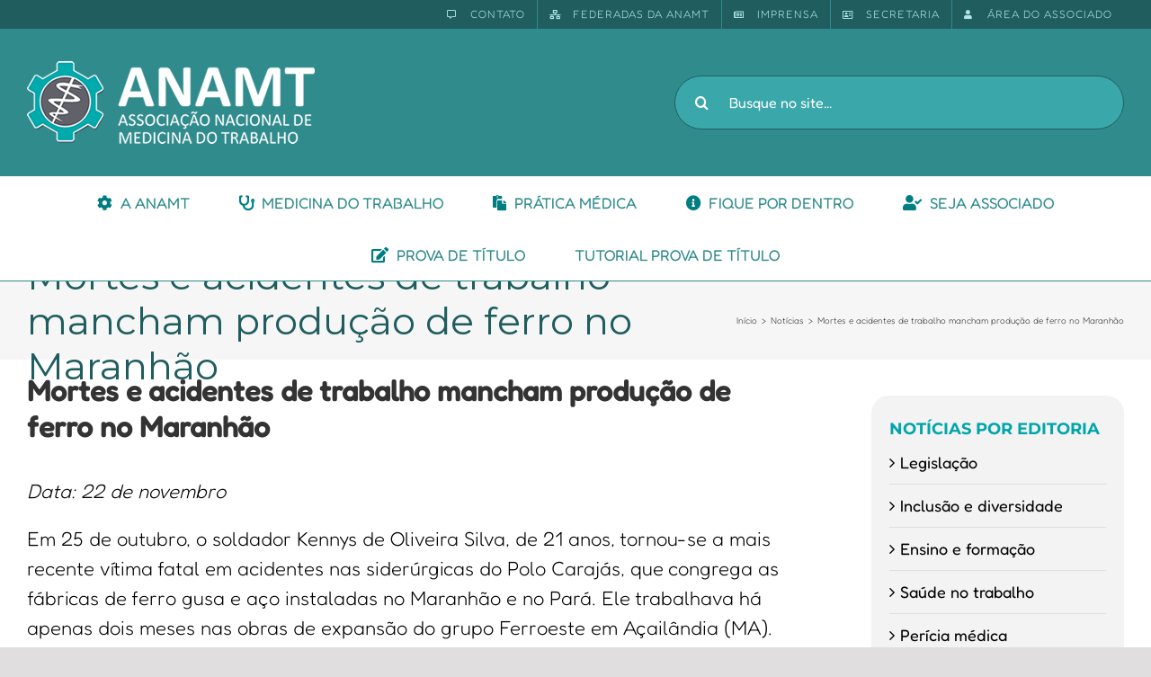

--- FILE ---
content_type: text/html; charset=UTF-8
request_url: https://staging.anamt.org.br/blog/2012/12/03/mortes-e-acidentes-de-trabalho-mancham-producao-de-ferro-no-maranhao/
body_size: 28945
content:
<!DOCTYPE html>
<html class="avada-html-layout-wide avada-html-header-position-top" lang="pt-BR" prefix="og: http://ogp.me/ns# fb: http://ogp.me/ns/fb#">
<head>
	<meta http-equiv="X-UA-Compatible" content="IE=edge" />
	<meta http-equiv="Content-Type" content="text/html; charset=utf-8"/>
	<meta name="viewport" content="width=device-width, initial-scale=1" />
	<title>Mortes e acidentes de trabalho mancham produção de ferro no Maranhão &#8211; ANAMT</title>
<meta name='robots' content='max-image-preview:large' />
<link rel="alternate" type="application/rss+xml" title="Feed para ANAMT &raquo;" href="https://staging.anamt.org.br/feed/" />
<link rel="alternate" type="application/rss+xml" title="Feed de comentários para ANAMT &raquo;" href="https://staging.anamt.org.br/comments/feed/" />
					<link rel="shortcut icon" href="https://staging.anamt.org.br/wp-content/uploads/2017/03/favicon.png" type="image/x-icon" />
		
					<!-- Apple Touch Icon -->
			<link rel="apple-touch-icon" sizes="180x180" href="https://staging.anamt.org.br/wp-content/uploads/2017/03/ico_apple_iphone_114.png">
		
					<!-- Android Icon -->
			<link rel="icon" sizes="192x192" href="https://staging.anamt.org.br/wp-content/uploads/2017/03/ico_apple_iphone.png">
		
					<!-- MS Edge Icon -->
			<meta name="msapplication-TileImage" content="https://staging.anamt.org.br/wp-content/uploads/2017/03/ico_apple_ipad.png">
				
		<meta property="og:title" content="Mortes e acidentes de trabalho mancham produção de ferro no Maranhão"/>
		<meta property="og:type" content="article"/>
		<meta property="og:url" content="https://staging.anamt.org.br/blog/2012/12/03/mortes-e-acidentes-de-trabalho-mancham-producao-de-ferro-no-maranhao/"/>
		<meta property="og:site_name" content="ANAMT"/>
		<meta property="og:description" content="Data: 22 de novembroEm 25 de outubro, o soldador Kennys de Oliveira Silva, de 21 anos, tornou-se a mais recente vítima fatal em acidentes nas siderúrgicas do Polo Carajás, que congrega as fábricas de ferro gusa e aço instaladas no Maranhão e no Pará. Ele trabalhava há apenas dois meses nas obras de expansão do"/>

									<meta property="og:image" content="http://staging.anamt.org.br/wp-content/uploads/2022/08/logo_ANAMT-1.png"/>
							<script type="text/javascript">
window._wpemojiSettings = {"baseUrl":"https:\/\/s.w.org\/images\/core\/emoji\/14.0.0\/72x72\/","ext":".png","svgUrl":"https:\/\/s.w.org\/images\/core\/emoji\/14.0.0\/svg\/","svgExt":".svg","source":{"concatemoji":"https:\/\/staging.anamt.org.br\/wp-includes\/js\/wp-emoji-release.min.js?ver=6.3.7"}};
/*! This file is auto-generated */
!function(i,n){var o,s,e;function c(e){try{var t={supportTests:e,timestamp:(new Date).valueOf()};sessionStorage.setItem(o,JSON.stringify(t))}catch(e){}}function p(e,t,n){e.clearRect(0,0,e.canvas.width,e.canvas.height),e.fillText(t,0,0);var t=new Uint32Array(e.getImageData(0,0,e.canvas.width,e.canvas.height).data),r=(e.clearRect(0,0,e.canvas.width,e.canvas.height),e.fillText(n,0,0),new Uint32Array(e.getImageData(0,0,e.canvas.width,e.canvas.height).data));return t.every(function(e,t){return e===r[t]})}function u(e,t,n){switch(t){case"flag":return n(e,"\ud83c\udff3\ufe0f\u200d\u26a7\ufe0f","\ud83c\udff3\ufe0f\u200b\u26a7\ufe0f")?!1:!n(e,"\ud83c\uddfa\ud83c\uddf3","\ud83c\uddfa\u200b\ud83c\uddf3")&&!n(e,"\ud83c\udff4\udb40\udc67\udb40\udc62\udb40\udc65\udb40\udc6e\udb40\udc67\udb40\udc7f","\ud83c\udff4\u200b\udb40\udc67\u200b\udb40\udc62\u200b\udb40\udc65\u200b\udb40\udc6e\u200b\udb40\udc67\u200b\udb40\udc7f");case"emoji":return!n(e,"\ud83e\udef1\ud83c\udffb\u200d\ud83e\udef2\ud83c\udfff","\ud83e\udef1\ud83c\udffb\u200b\ud83e\udef2\ud83c\udfff")}return!1}function f(e,t,n){var r="undefined"!=typeof WorkerGlobalScope&&self instanceof WorkerGlobalScope?new OffscreenCanvas(300,150):i.createElement("canvas"),a=r.getContext("2d",{willReadFrequently:!0}),o=(a.textBaseline="top",a.font="600 32px Arial",{});return e.forEach(function(e){o[e]=t(a,e,n)}),o}function t(e){var t=i.createElement("script");t.src=e,t.defer=!0,i.head.appendChild(t)}"undefined"!=typeof Promise&&(o="wpEmojiSettingsSupports",s=["flag","emoji"],n.supports={everything:!0,everythingExceptFlag:!0},e=new Promise(function(e){i.addEventListener("DOMContentLoaded",e,{once:!0})}),new Promise(function(t){var n=function(){try{var e=JSON.parse(sessionStorage.getItem(o));if("object"==typeof e&&"number"==typeof e.timestamp&&(new Date).valueOf()<e.timestamp+604800&&"object"==typeof e.supportTests)return e.supportTests}catch(e){}return null}();if(!n){if("undefined"!=typeof Worker&&"undefined"!=typeof OffscreenCanvas&&"undefined"!=typeof URL&&URL.createObjectURL&&"undefined"!=typeof Blob)try{var e="postMessage("+f.toString()+"("+[JSON.stringify(s),u.toString(),p.toString()].join(",")+"));",r=new Blob([e],{type:"text/javascript"}),a=new Worker(URL.createObjectURL(r),{name:"wpTestEmojiSupports"});return void(a.onmessage=function(e){c(n=e.data),a.terminate(),t(n)})}catch(e){}c(n=f(s,u,p))}t(n)}).then(function(e){for(var t in e)n.supports[t]=e[t],n.supports.everything=n.supports.everything&&n.supports[t],"flag"!==t&&(n.supports.everythingExceptFlag=n.supports.everythingExceptFlag&&n.supports[t]);n.supports.everythingExceptFlag=n.supports.everythingExceptFlag&&!n.supports.flag,n.DOMReady=!1,n.readyCallback=function(){n.DOMReady=!0}}).then(function(){return e}).then(function(){var e;n.supports.everything||(n.readyCallback(),(e=n.source||{}).concatemoji?t(e.concatemoji):e.wpemoji&&e.twemoji&&(t(e.twemoji),t(e.wpemoji)))}))}((window,document),window._wpemojiSettings);
</script>
<style type="text/css">
img.wp-smiley,
img.emoji {
	display: inline !important;
	border: none !important;
	box-shadow: none !important;
	height: 1em !important;
	width: 1em !important;
	margin: 0 0.07em !important;
	vertical-align: -0.1em !important;
	background: none !important;
	padding: 0 !important;
}
</style>
	<link rel='stylesheet' id='layerslider-css' href='https://staging.anamt.org.br/wp-content/plugins/LayerSlider/assets/static/layerslider/css/layerslider.css?ver=7.7.11' type='text/css' media='all' />
<link rel='stylesheet' id='anamt-integration-style-css' href='https://staging.anamt.org.br/wp-content/plugins/anamt-integracao/anamt-int.css?ver=6.3.7' type='text/css' media='all' />
<link rel='stylesheet' id='hbu-public-style-css' href='https://staging.anamt.org.br/wp-content/plugins/hero-banner-ultimate/assets/css/hbu-public-style.min.css?ver=1.4' type='text/css' media='all' />
<link rel='stylesheet' id='searchandfilter-css' href='http://staging.anamt.org.br/wp-content/plugins/search-filter/style.css?ver=1' type='text/css' media='all' />
<link rel='stylesheet' id='swpm.common-css' href='https://staging.anamt.org.br/wp-content/plugins/simple-membership/css/swpm.common.css?ver=4.3.4' type='text/css' media='all' />
<link rel='stylesheet' id='popup-maker-site-css' href='//staging.anamt.org.br/wp-content/uploads/pum/pum-site-styles.css?generated=1694957403&#038;ver=1.18.2' type='text/css' media='all' />
<link rel='stylesheet' id='fusion-dynamic-css-css' href='https://staging.anamt.org.br/wp-content/uploads/fusion-styles/f9af5dc5fecfdabbfe95270c707081a3.min.css?ver=3.11.2' type='text/css' media='all' />
<script type='text/javascript' id='cookie-law-info-js-extra'>
/* <![CDATA[ */
var _ckyConfig = {"_ipData":[],"_assetsURL":"https:\/\/staging.anamt.org.br\/wp-content\/plugins\/cookie-law-info\/lite\/frontend\/images\/","_publicURL":"https:\/\/staging.anamt.org.br","_expiry":"365","_categories":[{"name":"Necessary","slug":"necessary","isNecessary":true,"ccpaDoNotSell":true,"cookies":[],"active":true,"defaultConsent":{"gdpr":true,"ccpa":true}},{"name":"Functional","slug":"functional","isNecessary":false,"ccpaDoNotSell":true,"cookies":[],"active":true,"defaultConsent":{"gdpr":false,"ccpa":false}},{"name":"Analytics","slug":"analytics","isNecessary":false,"ccpaDoNotSell":true,"cookies":[],"active":true,"defaultConsent":{"gdpr":false,"ccpa":false}},{"name":"Performance","slug":"performance","isNecessary":false,"ccpaDoNotSell":true,"cookies":[],"active":true,"defaultConsent":{"gdpr":false,"ccpa":false}},{"name":"Advertisement","slug":"advertisement","isNecessary":false,"ccpaDoNotSell":true,"cookies":[],"active":true,"defaultConsent":{"gdpr":false,"ccpa":false}}],"_activeLaw":"gdpr","_rootDomain":"","_block":"1","_showBanner":"1","_bannerConfig":{"settings":{"type":"box","position":"bottom-left","applicableLaw":"gdpr"},"behaviours":{"reloadBannerOnAccept":false,"loadAnalyticsByDefault":false,"animations":{"onLoad":"animate","onHide":"sticky"}},"config":{"revisitConsent":{"status":true,"tag":"revisit-consent","position":"bottom-left","meta":{"url":"#"},"styles":{"background-color":"#0056A7"},"elements":{"title":{"type":"text","tag":"revisit-consent-title","status":true,"styles":{"color":"#0056a7"}}}},"preferenceCenter":{"toggle":{"status":true,"tag":"detail-category-toggle","type":"toggle","states":{"active":{"styles":{"background-color":"#1863DC"}},"inactive":{"styles":{"background-color":"#D0D5D2"}}}}},"categoryPreview":{"status":false,"toggle":{"status":true,"tag":"detail-category-preview-toggle","type":"toggle","states":{"active":{"styles":{"background-color":"#1863DC"}},"inactive":{"styles":{"background-color":"#D0D5D2"}}}}},"videoPlaceholder":{"status":true,"styles":{"background-color":"#000000","border-color":"#000000cc","color":"#ffffff"}},"readMore":{"status":false,"tag":"readmore-button","type":"link","meta":{"noFollow":true,"newTab":true},"styles":{"color":"#1863DC","background-color":"transparent","border-color":"transparent"}},"auditTable":{"status":true},"optOption":{"status":true,"toggle":{"status":true,"tag":"optout-option-toggle","type":"toggle","states":{"active":{"styles":{"background-color":"#1863dc"}},"inactive":{"styles":{"background-color":"#FFFFFF"}}}}}}},"_version":"3.1.1","_logConsent":"1","_tags":[{"tag":"accept-button","styles":{"color":"#FFFFFF","background-color":"#1863DC","border-color":"#1863DC"}},{"tag":"reject-button","styles":{"color":"#1863DC","background-color":"transparent","border-color":"#1863DC"}},{"tag":"settings-button","styles":{"color":"#1863DC","background-color":"transparent","border-color":"#1863DC"}},{"tag":"readmore-button","styles":{"color":"#1863DC","background-color":"transparent","border-color":"transparent"}},{"tag":"donotsell-button","styles":{"color":"#1863DC","background-color":"transparent","border-color":"transparent"}},{"tag":"accept-button","styles":{"color":"#FFFFFF","background-color":"#1863DC","border-color":"#1863DC"}},{"tag":"revisit-consent","styles":{"background-color":"#0056A7"}}],"_shortCodes":[{"key":"cky_readmore","content":"<a href=\"#\" class=\"cky-policy\" aria-label=\"Read More\" target=\"_blank\" rel=\"noopener\" data-cky-tag=\"readmore-button\">Read More<\/a>","tag":"readmore-button","status":false,"attributes":{"rel":"nofollow","target":"_blank"}},{"key":"cky_show_desc","content":"<button class=\"cky-show-desc-btn\" data-cky-tag=\"show-desc-button\" aria-label=\"Show more\">Show more<\/button>","tag":"show-desc-button","status":true,"attributes":[]},{"key":"cky_hide_desc","content":"<button class=\"cky-show-desc-btn\" data-cky-tag=\"hide-desc-button\" aria-label=\"Show less\">Show less<\/button>","tag":"hide-desc-button","status":true,"attributes":[]},{"key":"cky_category_toggle_label","content":"[cky_{{status}}_category_label] [cky_preference_{{category_slug}}_title]","tag":"","status":true,"attributes":[]},{"key":"cky_enable_category_label","content":"Enable","tag":"","status":true,"attributes":[]},{"key":"cky_disable_category_label","content":"Disable","tag":"","status":true,"attributes":[]},{"key":"cky_video_placeholder","content":"<div class=\"video-placeholder-normal\" data-cky-tag=\"video-placeholder\" id=\"[UNIQUEID]\"><p class=\"video-placeholder-text-normal\" data-cky-tag=\"placeholder-title\">Please accept the cookie consent<\/p><\/div>","tag":"","status":true,"attributes":[]},{"key":"cky_enable_optout_label","content":"Enable","tag":"","status":true,"attributes":[]},{"key":"cky_disable_optout_label","content":"Disable","tag":"","status":true,"attributes":[]},{"key":"cky_optout_toggle_label","content":"[cky_{{status}}_optout_label] [cky_optout_option_title]","tag":"","status":true,"attributes":[]},{"key":"cky_optout_option_title","content":"Do Not Sell or Share My Personal Information","tag":"","status":true,"attributes":[]},{"key":"cky_optout_close_label","content":"Close","tag":"","status":true,"attributes":[]}],"_rtl":"","_providersToBlock":[]};
var _ckyStyles = {"css":".cky-overlay{background: #000000; opacity: 0.4; position: fixed; top: 0; left: 0; width: 100%; height: 100%; z-index: 99999999;}.cky-hide{display: none;}.cky-btn-revisit-wrapper{display: flex; align-items: center; justify-content: center; background: #0056a7; width: 60px; height: 60px; border-radius: 50%; position: fixed; z-index: 999999; cursor: pointer;}.cky-revisit-bottom-left{bottom: 15px; left: 15px;}.cky-revisit-bottom-right{bottom: 15px; right: 15px;}.cky-btn-revisit-wrapper .cky-btn-revisit{background: none; border: none; cursor: pointer; position: relative; margin: 0; padding: 0;}.cky-btn-revisit-wrapper .cky-btn-revisit img{max-width: fit-content; margin: 0;}.cky-revisit-bottom-left:hover::before{content: attr(data-tooltip); position: absolute; background: #333333; color: #ffffff; left: calc(100% + 7px); font-size: 14px; width: max-content; padding: 5px 8px; border-radius: 4px;}.cky-revisit-bottom-left:hover::after{position: absolute; content: \"\"; border: 5px solid transparent; left: calc(100% + 2px); border-left-width: 0; border-right-color: #333;}.cky-revisit-bottom-right:hover::before{content: attr(data-tooltip); position: absolute; background: #333333; color: #ffffff; right: calc(100% + 7px); font-size: 14px; width: max-content; padding: 5px 8px; border-radius: 4px;}.cky-revisit-bottom-right:hover::after{position: absolute; content: \"\"; border: 5px solid transparent; right: calc(100% + 2px); border-right-width: 0; border-left-color: #333;}.cky-revisit-hide{display: none;}.cky-consent-container{position: fixed; width: 440px; box-sizing: border-box; z-index: 9999999; border-radius: 6px;}.cky-consent-container .cky-consent-bar{background: #ffffff; border: 1px solid; padding: 20px 26px; box-shadow: 0 -1px 10px 0 #acabab4d; border-radius: 6px;}.cky-box-bottom-left{bottom: 40px; left: 40px;}.cky-box-bottom-right{bottom: 40px; right: 40px;}.cky-box-top-left{top: 40px; left: 40px;}.cky-box-top-right{top: 40px; right: 40px;}.cky-custom-brand-logo-wrapper .cky-custom-brand-logo{width: 100px; height: auto; margin: 0 0 12px 0;}.cky-notice .cky-title{color: #212121; font-weight: 700; font-size: 18px; line-height: 24px; margin: 0 0 12px 0;}.cky-notice-des *{font-size: 14px;}.cky-notice-des{color: #212121; font-size: 14px; line-height: 24px; font-weight: 400;}.cky-notice-des img{height: 25px; width: 25px;}.cky-consent-bar .cky-notice-des p{color: inherit; margin-top: 0;}.cky-notice-des p:last-child{margin-bottom: 0;}.cky-notice-des a.cky-policy,.cky-notice-des button.cky-policy{font-size: 14px; color: #1863dc; white-space: nowrap; cursor: pointer; background: transparent; border: 1px solid; text-decoration: underline;}.cky-notice-des button.cky-policy{padding: 0;}.cky-notice-des a.cky-policy:focus-visible,.cky-notice-des button.cky-policy:focus-visible,.cky-preference-content-wrapper .cky-show-desc-btn:focus-visible,.cky-accordion-header .cky-accordion-btn:focus-visible,.cky-preference-header .cky-btn-close:focus-visible,.cky-switch input[type=checkbox]:focus-visible,.cky-footer-wrapper a:focus-visible,.cky-btn:focus-visible{outline: 2px solid #1863dc; outline-offset: 2px;}.cky-btn:focus:not(:focus-visible),.cky-accordion-header .cky-accordion-btn:focus:not(:focus-visible),.cky-preference-content-wrapper .cky-show-desc-btn:focus:not(:focus-visible),.cky-btn-revisit-wrapper .cky-btn-revisit:focus:not(:focus-visible),.cky-preference-header .cky-btn-close:focus:not(:focus-visible),.cky-consent-bar .cky-banner-btn-close:focus:not(:focus-visible){outline: 0;}button.cky-show-desc-btn:not(:hover):not(:active){color: #1863dc; background: transparent;}button.cky-accordion-btn:not(:hover):not(:active),button.cky-banner-btn-close:not(:hover):not(:active),button.cky-btn-revisit:not(:hover):not(:active),button.cky-btn-close:not(:hover):not(:active){background: transparent;}.cky-consent-bar button:hover,.cky-modal.cky-modal-open button:hover,.cky-consent-bar button:focus,.cky-modal.cky-modal-open button:focus{text-decoration: none;}.cky-notice-btn-wrapper{display: flex; justify-content: flex-start; align-items: center; flex-wrap: wrap; margin-top: 16px;}.cky-btn{flex: auto; max-width: 100%; font-size: 14px; font-family: inherit; line-height: 24px; padding: 8px; font-weight: 500; margin: 0 8px 0 0; border-radius: 2px; cursor: pointer; text-align: center; text-transform: none; min-height: 0;}.cky-btn:hover{opacity: 0.8;}.cky-btn-customize{color: #1863dc; background: transparent; border: 2px solid #1863dc;}.cky-btn-reject{color: #1863dc; background: transparent; border: 2px solid #1863dc;}.cky-btn-accept{background: #1863dc; color: #ffffff; border: 2px solid #1863dc;}.cky-btn:last-child{margin-right: 0;}@media (max-width: 576px){.cky-box-bottom-left{bottom: 0; left: 0;}.cky-box-bottom-right{bottom: 0; right: 0;}.cky-box-top-left{top: 0; left: 0;}.cky-box-top-right{top: 0; right: 0;}}@media (max-width: 440px){.cky-box-bottom-left, .cky-box-bottom-right, .cky-box-top-left, .cky-box-top-right{width: 100%; max-width: 100%;}.cky-consent-container .cky-consent-bar{padding: 20px 0;}.cky-custom-brand-logo-wrapper, .cky-notice .cky-title, .cky-notice-des, .cky-notice-btn-wrapper{padding: 0 24px;}.cky-notice-des{max-height: 40vh; overflow-y: scroll;}.cky-notice-btn-wrapper{flex-direction: column; margin-top: 0;}.cky-btn{width: 100%; margin: 10px 0 0 0;}.cky-notice-btn-wrapper .cky-btn-customize{order: 2;}.cky-notice-btn-wrapper .cky-btn-reject{order: 3;}.cky-notice-btn-wrapper .cky-btn-accept{order: 1; margin-top: 16px;}}@media (max-width: 352px){.cky-notice .cky-title{font-size: 16px;}.cky-notice-des *{font-size: 12px;}.cky-notice-des, .cky-btn{font-size: 12px;}}.cky-modal.cky-modal-open{display: flex; visibility: visible; -webkit-transform: translate(-50%, -50%); -moz-transform: translate(-50%, -50%); -ms-transform: translate(-50%, -50%); -o-transform: translate(-50%, -50%); transform: translate(-50%, -50%); top: 50%; left: 50%; transition: all 1s ease;}.cky-modal{box-shadow: 0 32px 68px rgba(0, 0, 0, 0.3); margin: 0 auto; position: fixed; max-width: 100%; background: #ffffff; top: 50%; box-sizing: border-box; border-radius: 6px; z-index: 999999999; color: #212121; -webkit-transform: translate(-50%, 100%); -moz-transform: translate(-50%, 100%); -ms-transform: translate(-50%, 100%); -o-transform: translate(-50%, 100%); transform: translate(-50%, 100%); visibility: hidden; transition: all 0s ease;}.cky-preference-center{max-height: 79vh; overflow: hidden; width: 845px; overflow: hidden; flex: 1 1 0; display: flex; flex-direction: column; border-radius: 6px;}.cky-preference-header{display: flex; align-items: center; justify-content: space-between; padding: 22px 24px; border-bottom: 1px solid;}.cky-preference-header .cky-preference-title{font-size: 18px; font-weight: 700; line-height: 24px;}.cky-preference-header .cky-btn-close{cursor: pointer; vertical-align: middle; padding: 0; margin: 0; background: none; border: none; height: auto; width: auto; min-height: 0; line-height: 0;}.cky-preference-header .cky-btn-close img{margin: 0;}.cky-preference-body-wrapper{padding: 0 24px; flex: 1; overflow: auto; box-sizing: border-box;}.cky-preference-content-wrapper *{font-size: 14px;}.cky-preference-content-wrapper{font-size: 14px; line-height: 24px; font-weight: 400; padding: 12px 0; border-bottom: 1px solid;}.cky-preference-content-wrapper img{height: 25px; width: 25px;}.cky-preference-content-wrapper .cky-show-desc-btn{font-size: 14px; font-family: inherit; color: #1863dc; text-decoration: none; line-height: 24px; padding: 0; margin: 0; white-space: nowrap; cursor: pointer; background: transparent; border-color: transparent; text-transform: none; min-height: 0;}.cky-preference-body-wrapper .cky-preference-content-wrapper p{color: inherit; margin-top: 0;}.cky-preference-content-wrapper p:last-child{margin-bottom: 0;}.cky-accordion-wrapper{margin-bottom: 10px;}.cky-accordion{border-bottom: 1px solid;}.cky-accordion:last-child{border-bottom: none;}.cky-accordion .cky-accordion-item{display: flex; margin-top: 10px;}.cky-accordion .cky-accordion-body{display: none;}.cky-accordion.cky-accordion-active .cky-accordion-body{display: block; padding: 0 22px; margin-bottom: 16px;}.cky-accordion-header-wrapper{cursor: pointer; width: 100%;}.cky-accordion-item .cky-accordion-header{display: flex; justify-content: space-between; align-items: center;}.cky-accordion-header .cky-accordion-btn{font-size: 16px; font-family: inherit; color: #212121; line-height: 24px; background: none; border: none; font-weight: 700; padding: 0; margin: 0; cursor: pointer; text-transform: none; min-height: 0;}.cky-accordion-header .cky-always-active{color: #008000; font-weight: 600; line-height: 24px; font-size: 14px;}.cky-accordion-header-des *{font-size: 14px;}.cky-accordion-header-des{font-size: 14px; line-height: 24px; margin: 10px 0 16px 0;}.cky-accordion-header-wrapper .cky-accordion-header-des p{color: inherit; margin-top: 0;}.cky-accordion-chevron{margin-right: 22px; position: relative; cursor: pointer;}.cky-accordion-chevron-hide{display: none;}.cky-accordion .cky-accordion-chevron i::before{content: \"\"; position: absolute; border-right: 1.4px solid; border-bottom: 1.4px solid; border-color: inherit; height: 6px; width: 6px; -webkit-transform: rotate(-45deg); -moz-transform: rotate(-45deg); -ms-transform: rotate(-45deg); -o-transform: rotate(-45deg); transform: rotate(-45deg); transition: all 0.2s ease-in-out; top: 8px;}.cky-accordion.cky-accordion-active .cky-accordion-chevron i::before{-webkit-transform: rotate(45deg); -moz-transform: rotate(45deg); -ms-transform: rotate(45deg); -o-transform: rotate(45deg); transform: rotate(45deg);}.cky-audit-table{background: #f4f4f4; border-radius: 6px;}.cky-audit-table .cky-empty-cookies-text{color: inherit; font-size: 12px; line-height: 24px; margin: 0; padding: 10px;}.cky-audit-table .cky-cookie-des-table{font-size: 12px; line-height: 24px; font-weight: normal; padding: 15px 10px; border-bottom: 1px solid; border-bottom-color: inherit; margin: 0;}.cky-audit-table .cky-cookie-des-table:last-child{border-bottom: none;}.cky-audit-table .cky-cookie-des-table li{list-style-type: none; display: flex; padding: 3px 0;}.cky-audit-table .cky-cookie-des-table li:first-child{padding-top: 0;}.cky-cookie-des-table li div:first-child{width: 100px; font-weight: 600; word-break: break-word; word-wrap: break-word;}.cky-cookie-des-table li div:last-child{flex: 1; word-break: break-word; word-wrap: break-word; margin-left: 8px;}.cky-cookie-des-table li div:last-child p{color: inherit; margin-top: 0;}.cky-cookie-des-table li div:last-child p:last-child{margin-bottom: 0;}.cky-footer-shadow{display: block; width: 100%; height: 40px; background: linear-gradient(180deg, rgba(255, 255, 255, 0) 0%, #ffffff 100%); position: absolute; bottom: calc(100% - 1px);}.cky-footer-wrapper{position: relative;}.cky-prefrence-btn-wrapper{display: flex; flex-wrap: wrap; align-items: center; justify-content: center; padding: 22px 24px; border-top: 1px solid;}.cky-btn-preferences{color: #1863dc; background: transparent; border: 2px solid #1863dc;}.cky-preference-header,.cky-preference-body-wrapper,.cky-preference-content-wrapper,.cky-accordion-wrapper,.cky-accordion,.cky-accordion-wrapper,.cky-footer-wrapper,.cky-prefrence-btn-wrapper{border-color: inherit;}@media (max-width: 845px){.cky-modal{max-width: calc(100% - 16px);}}@media (max-width: 576px){.cky-modal{max-width: 100%;}.cky-preference-center{max-height: 100vh;}.cky-prefrence-btn-wrapper{flex-direction: column;}.cky-accordion.cky-accordion-active .cky-accordion-body{padding-right: 0;}.cky-prefrence-btn-wrapper .cky-btn{width: 100%; margin: 10px 0 0 0;}.cky-prefrence-btn-wrapper .cky-btn-reject{order: 3;}.cky-prefrence-btn-wrapper .cky-btn-accept{order: 1; margin-top: 0;}.cky-prefrence-btn-wrapper .cky-btn-preferences{order: 2;}}@media (max-width: 425px){.cky-accordion-chevron{margin-right: 15px;}.cky-accordion.cky-accordion-active .cky-accordion-body{padding: 0 15px;}}@media (max-width: 352px){.cky-preference-header .cky-preference-title{font-size: 16px;}.cky-preference-header{padding: 16px 24px;}.cky-preference-content-wrapper *, .cky-accordion-header-des *{font-size: 12px;}.cky-preference-content-wrapper, .cky-preference-content-wrapper .cky-show-more, .cky-accordion-header .cky-always-active, .cky-accordion-header-des, .cky-preference-content-wrapper .cky-show-desc-btn, .cky-notice-des a.cky-policy{font-size: 12px;}.cky-accordion-header .cky-accordion-btn{font-size: 14px;}}.cky-switch{display: flex;}.cky-switch input[type=checkbox]{position: relative; width: 44px; height: 24px; margin: 0; background: #d0d5d2; -webkit-appearance: none; border-radius: 50px; cursor: pointer; outline: 0; border: none; top: 0;}.cky-switch input[type=checkbox]:checked{background: #1863dc;}.cky-switch input[type=checkbox]:before{position: absolute; content: \"\"; height: 20px; width: 20px; left: 2px; bottom: 2px; border-radius: 50%; background-color: white; -webkit-transition: 0.4s; transition: 0.4s; margin: 0;}.cky-switch input[type=checkbox]:after{display: none;}.cky-switch input[type=checkbox]:checked:before{-webkit-transform: translateX(20px); -ms-transform: translateX(20px); transform: translateX(20px);}@media (max-width: 425px){.cky-switch input[type=checkbox]{width: 38px; height: 21px;}.cky-switch input[type=checkbox]:before{height: 17px; width: 17px;}.cky-switch input[type=checkbox]:checked:before{-webkit-transform: translateX(17px); -ms-transform: translateX(17px); transform: translateX(17px);}}.cky-consent-bar .cky-banner-btn-close{position: absolute; right: 9px; top: 5px; background: none; border: none; cursor: pointer; padding: 0; margin: 0; height: auto; width: auto; min-height: 0; line-height: 0;}.cky-consent-bar .cky-banner-btn-close img{height: 9px; width: 9px; margin: 0;}.cky-notice-group{font-size: 14px; line-height: 24px; font-weight: 400; color: #212121;}.cky-btn-do-not-sell{flex: none; font-size: 14px; line-height: 24px; padding: 0; font-weight: 500; border-radius: 2px; border: none; white-space: nowrap; cursor: pointer; text-align: left; color: #1863dc; background: transparent; border-color: #1863dc;}.cky-consent-bar .cky-banner-btn-close:focus-visible,.cky-notice-des a.cky-policy:focus-visible,.cky-notice-des button.cky-policy:focus-visible,.cky-btn-do-not-sell:focus-visible,.cky-opt-out-btn-wrapper .cky-btn:focus-visible{outline: 2px solid #1863dc; outline-offset: 2px;}@media (max-width: 440px){.cky-consent-container{width: 100%;}}@media (max-width: 352px){.cky-notice-des a.cky-policy{font-size: 12px;}}.cky-opt-out{width: 400px; border-radius: 6px;}.cky-opt-out .cky-opt-out-body{padding: 32px; border-radius: 6px 6px 0 0;}.cky-opt-out-text{margin-bottom: 20px; font-size: 16px; line-height: 24px; font-weight: 600; text-align: center;}.cky-opt-out-btn-wrapper{display: flex; flex-wrap: wrap; justify-content: center; align-items: center;}.cky-opt-out-btn-wrapper .cky-btn{flex: none; width: auto; margin: 0 12px 0 0; border-radius: 2px; padding: 5px 12px; cursor: pointer; text-align: center; white-space: normal; font-size: 14px; line-height: 24px; font-weight: 500; text-decoration: none;}.cky-btn-cancel{border: 1px solid #dedfe0; background: transparent; color: #858585;}.cky-btn:last-child{margin-right: 0;}.cky-btn-confirm{background: #1863dc; color: #f4f4f4; border: 1px solid #1863dc;}@media (max-width: 400px){.cky-opt-out{width: 300px;}}@media (max-width: 352px){.cky-btn-do-not-sell, .cky-opt-out-btn-wrapper .cky-btn{font-size: 12px;}.cky-opt-out-text{font-size: 14px;}}.video-placeholder-youtube{background-size: 100% 100%; background-position: center; background-repeat: no-repeat; background-color: #b2b0b059; position: relative; display: flex; align-items: center; justify-content: center; max-width: 100%;}.video-placeholder-text-youtube{text-align: center; align-items: center; padding: 10px 16px; background-color: #000000cc; color: #ffffff; border: 1px solid;}.video-placeholder-normal{background-image: url(\"\/wp-content\/plugins\/cookie-law-info\/lite\/frontend\/images\/placeholder.svg\"); background-size: 80px; background-position: center; background-repeat: no-repeat; background-color: #b2b0b059; position: relative; display: flex; align-items: flex-end; justify-content: center; max-width: 100%;}.video-placeholder-text-normal{align-items: center; padding: 10px 16px; text-align: center; border: 1px solid;}.cky-rtl{direction: rtl; text-align: right;}.cky-rtl .cky-banner-btn-close{left: 9px; right: auto;}.cky-rtl .cky-notice-btn-wrapper .cky-btn:last-child{margin-right: 8px;}.cky-rtl .cky-notice-btn-wrapper .cky-btn:first-child{margin-right: 0;}.cky-rtl .cky-notice-btn-wrapper{margin-left: 0;}.cky-rtl .cky-prefrence-btn-wrapper .cky-btn{margin-right: 8px;}.cky-rtl .cky-prefrence-btn-wrapper .cky-btn:first-child{margin-right: 0;}.cky-rtl .cky-accordion .cky-accordion-chevron i::before{border: none; border-left: 1.4px solid; border-top: 1.4px solid; left: 12px;}.cky-rtl .cky-accordion.cky-accordion-active .cky-accordion-chevron i::before{-webkit-transform: rotate(-135deg); -moz-transform: rotate(-135deg); -ms-transform: rotate(-135deg); -o-transform: rotate(-135deg); transform: rotate(-135deg);}@media (max-width: 768px){.cky-rtl .cky-notice-btn-wrapper{margin-right: 0}}@media (max-width: 576px){.cky-rtl .cky-notice-btn-wrapper .cky-btn:last-child{margin-right: 0;}.cky-rtl .cky-prefrence-btn-wrapper .cky-btn{margin-right: 0;}.cky-rtl .cky-accordion.cky-accordion-active .cky-accordion-body{padding: 0 22px 0 0;}}@media (max-width: 425px){.cky-rtl .cky-accordion.cky-accordion-active .cky-accordion-body{padding: 0 15px 0 0;}}.cky-rtl .cky-opt-out-btn-wrapper .cky-btn{margin-right: 12px;}.cky-rtl .cky-opt-out-btn-wrapper .cky-btn:first-child{margin-right: 0;}.cky-rtl .cky-notice-btn-wrapper .cky-btn-do-not-sell{text-align: right;}"};
/* ]]> */
</script>
<script type='text/javascript' src='https://staging.anamt.org.br/wp-content/plugins/cookie-law-info/lite/frontend/js/script.min.js?ver=3.1.1' id='cookie-law-info-js'></script>
<script type='text/javascript' src='https://staging.anamt.org.br/wp-includes/js/jquery/jquery.min.js?ver=3.7.0' id='jquery-core-js'></script>
<script type='text/javascript' src='https://staging.anamt.org.br/wp-includes/js/jquery/jquery-migrate.min.js?ver=3.4.1' id='jquery-migrate-js'></script>
<script type='text/javascript' id='layerslider-utils-js-extra'>
/* <![CDATA[ */
var LS_Meta = {"v":"7.7.11","fixGSAP":"1"};
/* ]]> */
</script>
<script type='text/javascript' src='https://staging.anamt.org.br/wp-content/plugins/LayerSlider/assets/static/layerslider/js/layerslider.utils.js?ver=7.7.11' id='layerslider-utils-js'></script>
<script type='text/javascript' src='https://staging.anamt.org.br/wp-content/plugins/LayerSlider/assets/static/layerslider/js/layerslider.kreaturamedia.jquery.js?ver=7.7.11' id='layerslider-js'></script>
<script type='text/javascript' src='https://staging.anamt.org.br/wp-content/plugins/LayerSlider/assets/static/layerslider/js/layerslider.transitions.js?ver=7.7.11' id='layerslider-transitions-js'></script>
<meta name="generator" content="Powered by LayerSlider 7.7.11 - Build Heros, Sliders, and Popups. Create Animations and Beautiful, Rich Web Content as Easy as Never Before on WordPress." />
<!-- LayerSlider updates and docs at: https://layerslider.com -->
<link rel="https://api.w.org/" href="https://staging.anamt.org.br/wp-json/" /><link rel="alternate" type="application/json" href="https://staging.anamt.org.br/wp-json/wp/v2/posts/1371" /><link rel="EditURI" type="application/rsd+xml" title="RSD" href="https://staging.anamt.org.br/xmlrpc.php?rsd" />
<meta name="generator" content="WordPress 6.3.7" />
<link rel="canonical" href="https://staging.anamt.org.br/blog/2012/12/03/mortes-e-acidentes-de-trabalho-mancham-producao-de-ferro-no-maranhao/" />
<link rel='shortlink' href='https://staging.anamt.org.br/?p=1371' />
<link rel="alternate" type="application/json+oembed" href="https://staging.anamt.org.br/wp-json/oembed/1.0/embed?url=https%3A%2F%2Fstaging.anamt.org.br%2Fblog%2F2012%2F12%2F03%2Fmortes-e-acidentes-de-trabalho-mancham-producao-de-ferro-no-maranhao%2F" />
<link rel="alternate" type="text/xml+oembed" href="https://staging.anamt.org.br/wp-json/oembed/1.0/embed?url=https%3A%2F%2Fstaging.anamt.org.br%2Fblog%2F2012%2F12%2F03%2Fmortes-e-acidentes-de-trabalho-mancham-producao-de-ferro-no-maranhao%2F&#038;format=xml" />
<style id="cky-style-inline">[data-cky-tag]{visibility:hidden;}</style><style type="text/css" id="css-fb-visibility">@media screen and (max-width: 640px){.fusion-no-small-visibility{display:none !important;}body .sm-text-align-center{text-align:center !important;}body .sm-text-align-left{text-align:left !important;}body .sm-text-align-right{text-align:right !important;}body .sm-flex-align-center{justify-content:center !important;}body .sm-flex-align-flex-start{justify-content:flex-start !important;}body .sm-flex-align-flex-end{justify-content:flex-end !important;}body .sm-mx-auto{margin-left:auto !important;margin-right:auto !important;}body .sm-ml-auto{margin-left:auto !important;}body .sm-mr-auto{margin-right:auto !important;}body .fusion-absolute-position-small{position:absolute;top:auto;width:100%;}.awb-sticky.awb-sticky-small{ position: sticky; top: var(--awb-sticky-offset,0); }}@media screen and (min-width: 641px) and (max-width: 1024px){.fusion-no-medium-visibility{display:none !important;}body .md-text-align-center{text-align:center !important;}body .md-text-align-left{text-align:left !important;}body .md-text-align-right{text-align:right !important;}body .md-flex-align-center{justify-content:center !important;}body .md-flex-align-flex-start{justify-content:flex-start !important;}body .md-flex-align-flex-end{justify-content:flex-end !important;}body .md-mx-auto{margin-left:auto !important;margin-right:auto !important;}body .md-ml-auto{margin-left:auto !important;}body .md-mr-auto{margin-right:auto !important;}body .fusion-absolute-position-medium{position:absolute;top:auto;width:100%;}.awb-sticky.awb-sticky-medium{ position: sticky; top: var(--awb-sticky-offset,0); }}@media screen and (min-width: 1025px){.fusion-no-large-visibility{display:none !important;}body .lg-text-align-center{text-align:center !important;}body .lg-text-align-left{text-align:left !important;}body .lg-text-align-right{text-align:right !important;}body .lg-flex-align-center{justify-content:center !important;}body .lg-flex-align-flex-start{justify-content:flex-start !important;}body .lg-flex-align-flex-end{justify-content:flex-end !important;}body .lg-mx-auto{margin-left:auto !important;margin-right:auto !important;}body .lg-ml-auto{margin-left:auto !important;}body .lg-mr-auto{margin-right:auto !important;}body .fusion-absolute-position-large{position:absolute;top:auto;width:100%;}.awb-sticky.awb-sticky-large{ position: sticky; top: var(--awb-sticky-offset,0); }}</style>		<script type="text/javascript">
			var doc = document.documentElement;
			doc.setAttribute( 'data-useragent', navigator.userAgent );
		</script>
		<script>
  (function(i,s,o,g,r,a,m){i['GoogleAnalyticsObject']=r;i[r]=i[r]||function(){
  (i[r].q=i[r].q||[]).push(arguments)},i[r].l=1*new Date();a=s.createElement(o),
  m=s.getElementsByTagName(o)[0];a.async=1;a.src=g;m.parentNode.insertBefore(a,m)
  })(window,document,'script','https://www.google-analytics.com/analytics.js','ga');

  ga('create', 'UA-96198619-1', 'auto');
  ga('send', 'pageview');

</script>
	</head>

<body class="post-template-default single single-post postid-1371 single-format-standard has-sidebar fusion-image-hovers fusion-pagination-sizing fusion-button_type-flat fusion-button_span-no fusion-button_gradient-linear avada-image-rollover-circle-yes avada-image-rollover-no fusion-body ltr fusion-sticky-header no-tablet-sticky-header no-mobile-sticky-header no-mobile-slidingbar no-desktop-totop no-mobile-totop avada-has-rev-slider-styles fusion-disable-outline fusion-sub-menu-fade mobile-logo-pos-left layout-wide-mode avada-has-boxed-modal-shadow-none layout-scroll-offset-full avada-has-zero-margin-offset-top fusion-top-header menu-text-align-center mobile-menu-design-modern fusion-show-pagination-text fusion-header-layout-v4 avada-responsive avada-footer-fx-none avada-menu-highlight-style-background fusion-search-form-classic fusion-main-menu-search-overlay fusion-avatar-square avada-sticky-shrinkage avada-dropdown-styles avada-blog-layout-medium avada-blog-archive-layout-medium avada-header-shadow-no avada-menu-icon-position-left avada-has-megamenu-shadow avada-has-mainmenu-dropdown-divider avada-has-titlebar-bar_and_content avada-has-pagination-padding avada-flyout-menu-direction-fade avada-ec-views-v1" data-awb-post-id="1371">
		<a class="skip-link screen-reader-text" href="#content">Ir para o conteúdo</a>

	<div id="boxed-wrapper">
		
		<div id="wrapper" class="fusion-wrapper">
			<div id="home" style="position:relative;top:-1px;"></div>
							
					
			<header class="fusion-header-wrapper">
				<div class="fusion-header-v4 fusion-logo-alignment fusion-logo-left fusion-sticky-menu- fusion-sticky-logo-1 fusion-mobile-logo- fusion-sticky-menu-only fusion-header-menu-align-center fusion-mobile-menu-design-modern">
					
<div class="fusion-secondary-header">
	<div class="fusion-row">
							<div class="fusion-alignright">
				<nav class="fusion-secondary-menu" role="navigation" aria-label="Menu Secundário"><ul id="menu-top-menu" class="menu"><li  id="menu-item-11087"  class="menu-item menu-item-type-post_type menu-item-object-page menu-item-11087"  data-item-id="11087"><a  href="https://staging.anamt.org.br/contato/" class="fusion-flex-link fusion-background-highlight"><span class="fusion-megamenu-icon"><i class="glyphicon fa-comment-alt far" aria-hidden="true"></i></span><span class="menu-text">CONTATO</span></a></li><li  id="menu-item-45188"  class="menu-item menu-item-type-post_type menu-item-object-page menu-item-45188"  data-item-id="45188"><a  href="https://staging.anamt.org.br/federadas-da-anamt/" class="fusion-flex-link fusion-background-highlight"><span class="fusion-megamenu-icon"><i class="glyphicon fa-network-wired fas" aria-hidden="true"></i></span><span class="menu-text">FEDERADAS DA ANAMT</span></a></li><li  id="menu-item-12196"  class="menu-item menu-item-type-post_type menu-item-object-page menu-item-12196"  data-item-id="12196"><a  href="https://staging.anamt.org.br/contato/imprensa/" class="fusion-flex-link fusion-background-highlight"><span class="fusion-megamenu-icon"><i class="glyphicon fa-newspaper far" aria-hidden="true"></i></span><span class="menu-text">IMPRENSA</span></a></li><li  id="menu-item-12197"  class="menu-item menu-item-type-post_type menu-item-object-page menu-item-12197"  data-item-id="12197"><a  href="https://staging.anamt.org.br/contato/secretaria/" class="fusion-flex-link fusion-background-highlight"><span class="fusion-megamenu-icon"><i class="glyphicon fa-address-card far" aria-hidden="true"></i></span><span class="menu-text">SECRETARIA</span></a></li><li  id="menu-item-11466"  class="menu-item menu-item-type-post_type menu-item-object-page menu-item-11466"  data-item-id="11466"><a  href="https://staging.anamt.org.br/painel-do-associado/" class="fusion-flex-link fusion-background-highlight"><span class="fusion-megamenu-icon"><i class="glyphicon fa-user fas" aria-hidden="true"></i></span><span class="menu-text">ÁREA DO ASSOCIADO</span></a></li></ul></nav><nav class="fusion-mobile-nav-holder fusion-mobile-menu-text-align-left" aria-label="Menu Móvel Secundário"></nav>			</div>
			</div>
</div>
<div class="fusion-header-sticky-height"></div>
<div class="fusion-sticky-header-wrapper"> <!-- start fusion sticky header wrapper -->
	<div class="fusion-header">
		<div class="fusion-row">
							<div class="fusion-logo" data-margin-top="5px" data-margin-bottom="5px" data-margin-left="0px" data-margin-right="0px">
			<a class="fusion-logo-link"  href="https://staging.anamt.org.br/" >

						<!-- standard logo -->
			<img src="https://staging.anamt.org.br/wp-content/uploads/2022/08/logo_ANAMT-1.png" srcset="https://staging.anamt.org.br/wp-content/uploads/2022/08/logo_ANAMT-1.png 1x" width="320" height="92" alt="ANAMT Logo" data-retina_logo_url="" class="fusion-standard-logo" />

			
											<!-- sticky header logo -->
				<img src="https://staging.anamt.org.br/wp-content/uploads/2017/01/logo_anamt_150_sticker.jpg" srcset="https://staging.anamt.org.br/wp-content/uploads/2017/01/logo_anamt_150_sticker.jpg 1x" width="120" height="42" alt="ANAMT Logo" data-retina_logo_url="" class="fusion-sticky-logo" />
					</a>
		
<div class="fusion-header-content-3-wrapper">
			<h3 class="fusion-header-tagline">
			<div class="fusion-search-element fusion-search-element-1 form-cabecalho fusion-search-form-clean" style="--awb-input-height:60px;--awb-border-radius:30px;--awb-border-size-top:1px;--awb-border-size-right:1px;--awb-border-size-bottom:1px;--awb-border-size-left:1px;--awb-text-color:#ffffff;--awb-border-color:#216061;--awb-bg-color:#3aa8ab;">		<form role="search" class="searchform fusion-search-form  fusion-live-search fusion-search-form-clean" method="get" action="https://staging.anamt.org.br/">
			<div class="fusion-search-form-content">

				
				<div class="fusion-search-field search-field">
					<label><span class="screen-reader-text">Buscar resultados para:</span>
													<input type="search" class="s fusion-live-search-input" name="s" id="fusion-live-search-input-0" autocomplete="off" placeholder="Busque no site..." required aria-required="true" aria-label="Busque no site..."/>
											</label>
				</div>
				<div class="fusion-search-button search-button">
					<input type="submit" class="fusion-search-submit searchsubmit" aria-label="Pesquisar" value="&#xf002;" />
										<div class="fusion-slider-loading"></div>
									</div>

				<input type="hidden" name="post_type[]" value="any" /><input type="hidden" name="search_limit_to_post_titles" value="0" /><input type="hidden" name="live_min_character" value="4" /><input type="hidden" name="live_posts_per_page" value="100" /><input type="hidden" name="live_search_display_featured_image" value="1" /><input type="hidden" name="live_search_display_post_type" value="1" /><input type="hidden" name="fs" value="1" />
			</div>


							<div class="fusion-search-results-wrapper"><div class="fusion-search-results"></div></div>
			
		</form>
		</div>		</h3>
	</div>
</div>
								<div class="fusion-mobile-menu-icons">
							<a href="#" class="fusion-icon awb-icon-bars" aria-label="Toggle mobile menu" aria-expanded="false"></a>
		
		
		
			</div>
			
					</div>
	</div>
	<div class="fusion-secondary-main-menu">
		<div class="fusion-row">
			<nav class="fusion-main-menu" aria-label="Menu Principal"><div class="fusion-overlay-search">		<form role="search" class="searchform fusion-search-form  fusion-search-form-classic" method="get" action="https://staging.anamt.org.br/">
			<div class="fusion-search-form-content">

				
				<div class="fusion-search-field search-field">
					<label><span class="screen-reader-text">Buscar resultados para:</span>
													<input type="search" value="" name="s" class="s" placeholder="Pesquisar..." required aria-required="true" aria-label="Pesquisar..."/>
											</label>
				</div>
				<div class="fusion-search-button search-button">
					<input type="submit" class="fusion-search-submit searchsubmit" aria-label="Pesquisar" value="&#xf002;" />
									</div>

				
			</div>


			
		</form>
		<div class="fusion-search-spacer"></div><a href="#" role="button" aria-label="Close Search" class="fusion-close-search"></a></div><ul id="menu-menu-principal" class="fusion-menu"><li  id="menu-item-10251"  class="menu-item menu-item-type-custom menu-item-object-custom menu-item-has-children menu-item-10251 fusion-megamenu-menu "  data-item-id="10251"><a  class="fusion-flex-link fusion-background-highlight"><span class="fusion-megamenu-icon"><i class="glyphicon fa-cog fas" aria-hidden="true"></i></span><span class="menu-text">A ANAMT</span></a><div class="fusion-megamenu-wrapper fusion-columns-3 columns-per-row-3 columns-3 col-span-12 fusion-megamenu-fullwidth"><div class="row"><div class="fusion-megamenu-holder" style="width:1100px;background-image: url(http://www.anamt.org.br/portal/wp-content/uploads/2022/09/funfo_verde_megamenu-1.png);;" data-width="1100px"><ul class="fusion-megamenu"><li  id="menu-item-45792"  class="menu-item menu-item-type-custom menu-item-object-custom menu-item-has-children menu-item-45792 fusion-megamenu-submenu fusion-megamenu-columns-3 col-lg-4 col-md-4 col-sm-4" ><div class='fusion-megamenu-title'><span class="awb-justify-title"><span class="fusion-megamenu-icon"><i class="glyphicon fa-arrow-alt-circle-right fas" aria-hidden="true"></i></span>Sobre</span></div><ul class="sub-menu"><li  id="menu-item-11972"  class="menu-item menu-item-type-post_type menu-item-object-page menu-item-11972" ><a  href="https://staging.anamt.org.br/sobre-a-anamt/" class="fusion-background-highlight"><span><span class="fusion-megamenu-bullet"></span>Sobre a ANAMT</span></a></li><li  id="menu-item-11979"  class="menu-item menu-item-type-post_type menu-item-object-page menu-item-11979" ><a  href="https://staging.anamt.org.br/sua-historia/" class="fusion-background-highlight"><span><span class="fusion-megamenu-bullet"></span>Sua história</span></a></li><li  id="menu-item-12152"  class="menu-item menu-item-type-post_type menu-item-object-page menu-item-12152" ><a  href="https://staging.anamt.org.br/transparencia/" class="fusion-background-highlight"><span><span class="fusion-megamenu-bullet"></span>Transparência</span></a></li><li  id="menu-item-12159"  class="menu-item menu-item-type-post_type menu-item-object-page menu-item-12159" ><a  href="https://staging.anamt.org.br/documentos-institucionais/" class="fusion-background-highlight"><span><span class="fusion-megamenu-bullet"></span>Documentos institucionais</span></a></li><li  id="menu-item-12175"  class="menu-item menu-item-type-post_type menu-item-object-page menu-item-12175" ><a  href="https://staging.anamt.org.br/sede-espaco-ramazzini/" class="fusion-background-highlight"><span><span class="fusion-megamenu-bullet"></span>Sede patrimonial</span></a></li></ul></li><li  id="menu-item-45790"  class="menu-item menu-item-type-custom menu-item-object-custom menu-item-has-children menu-item-45790 fusion-megamenu-submenu fusion-megamenu-columns-3 col-lg-4 col-md-4 col-sm-4" ><div class='fusion-megamenu-title'><span class="awb-justify-title"><span class="fusion-megamenu-icon"><i class="glyphicon fa-map-marker-alt fas" aria-hidden="true"></i></span>Abrangência</span></div><ul class="sub-menu"><li  id="menu-item-11776"  class="menu-item menu-item-type-post_type menu-item-object-page menu-item-11776" ><a  href="https://staging.anamt.org.br/federadas-da-anamt/" class="fusion-background-highlight"><span><span class="fusion-megamenu-bullet"></span>Federadas da ANAMT</span></a></li><li  id="menu-item-19925"  class="menu-item menu-item-type-post_type menu-item-object-page menu-item-19925" ><a  href="https://staging.anamt.org.br/entidades-parceiras/" class="fusion-background-highlight"><span><span class="fusion-megamenu-bullet"></span>Entidades parceiras</span></a></li><li  id="menu-item-45966"  class="menu-item menu-item-type-post_type menu-item-object-page menu-item-45966" ><a  href="https://staging.anamt.org.br/painel-do-associado/revista-brasileira-de-medicina-do-trabalho/" class="fusion-background-highlight"><span><span class="fusion-megamenu-bullet"></span>Revista Brasileira de Medicina do Trabalho</span></a></li></ul></li><li  id="menu-item-45787"  class="menu-item menu-item-type-custom menu-item-object-custom menu-item-has-children menu-item-45787 fusion-megamenu-submenu fusion-megamenu-columns-3 col-lg-4 col-md-4 col-sm-4" ><div class='fusion-megamenu-title'><span class="awb-justify-title"><span class="fusion-megamenu-icon"><i class="glyphicon fa-address-book fas" aria-hidden="true"></i></span>Diretoria</span></div><ul class="sub-menu"><li  id="menu-item-11998"  class="menu-item menu-item-type-post_type menu-item-object-page menu-item-11998" ><a  href="https://staging.anamt.org.br/diretoria/" class="fusion-background-highlight"><span><span class="fusion-megamenu-bullet"></span>Gestão</span></a></li><li  id="menu-item-12138"  class="menu-item menu-item-type-post_type menu-item-object-page menu-item-12138" ><a  href="https://staging.anamt.org.br/conselho-tecnico/" class="fusion-background-highlight"><span><span class="fusion-megamenu-bullet"></span>Conselho técnico</span></a></li><li  id="menu-item-45788"  class="menu-item menu-item-type-taxonomy menu-item-object-category menu-item-45788" ><a  href="https://staging.anamt.org.br/blog/category/coluna-do-presidente/" class="fusion-background-highlight"><span><span class="fusion-megamenu-bullet"></span>Coluna do presidente</span></a></li></ul></li></ul></div><div style="clear:both;"></div></div></div></li><li  id="menu-item-10270"  class="menu-item menu-item-type-custom menu-item-object-custom menu-item-has-children menu-item-10270 fusion-megamenu-menu "  data-item-id="10270"><a  class="fusion-flex-link fusion-background-highlight"><span class="fusion-megamenu-icon"><i class="glyphicon fa-stethoscope fas" aria-hidden="true"></i></span><span class="menu-text">Medicina do Trabalho</span></a><div class="fusion-megamenu-wrapper fusion-columns-2 columns-per-row-2 columns-2 col-span-12 fusion-megamenu-fullwidth"><div class="row"><div class="fusion-megamenu-holder" style="width:1100px;background-image: url(http://www.anamt.org.br/portal/wp-content/uploads/2022/09/funfo_verde_megamenu-1.png);;" data-width="1100px"><ul class="fusion-megamenu"><li  id="menu-item-45793"  class="menu-item menu-item-type-custom menu-item-object-custom menu-item-has-children menu-item-45793 fusion-megamenu-submenu fusion-megamenu-columns-2 col-lg-6 col-md-6 col-sm-6" ><div class='fusion-megamenu-title'><span class="awb-justify-title"><span class="fusion-megamenu-icon"><i class="glyphicon fa-arrow-alt-circle-right fas" aria-hidden="true"></i></span>Conheça</span></div><ul class="sub-menu"><li  id="menu-item-12208"  class="menu-item menu-item-type-post_type menu-item-object-page menu-item-12208" ><a  href="https://staging.anamt.org.br/a-especialidade-o-que-e-a-medicina-do-trabalho/" class="fusion-background-highlight"><span><span class="fusion-megamenu-bullet"></span>A especialidade</span></a></li><li  id="menu-item-12216"  class="menu-item menu-item-type-post_type menu-item-object-page menu-item-12216" ><a  href="https://staging.anamt.org.br/como-tornar-especialista/" class="fusion-background-highlight"><span><span class="fusion-megamenu-bullet"></span>Como tornar-se especialista</span></a></li><li  id="menu-item-12224"  class="menu-item menu-item-type-post_type menu-item-object-page menu-item-12224" ><a  href="https://staging.anamt.org.br/competencias-requeridas/" class="fusion-background-highlight"><span><span class="fusion-megamenu-bullet"></span>Competências requeridas</span></a></li><li  id="menu-item-12227"  class="menu-item menu-item-type-post_type menu-item-object-page menu-item-12227" ><a  href="https://staging.anamt.org.br/historia-da-medicina-do-trabalho/" class="fusion-background-highlight"><span><span class="fusion-megamenu-bullet"></span>Histórico</span></a></li><li  id="menu-item-12219"  class="menu-item menu-item-type-post_type menu-item-object-page menu-item-12219" ><a  href="https://staging.anamt.org.br/areas-de-atuacao/" class="fusion-background-highlight"><span><span class="fusion-megamenu-bullet"></span>Áreas de atuação</span></a></li></ul></li><li  id="menu-item-45794"  class="menu-item menu-item-type-custom menu-item-object-custom menu-item-has-children menu-item-45794 fusion-megamenu-submenu fusion-megamenu-columns-2 col-lg-6 col-md-6 col-sm-6" ><div class='fusion-megamenu-title'><span class="awb-justify-title"><span class="fusion-megamenu-icon"><i class="glyphicon fa-user-graduate fas" aria-hidden="true"></i></span>Atualização profissional</span></div><ul class="sub-menu"><li  id="menu-item-45795"  class="menu-item menu-item-type-custom menu-item-object-custom menu-item-45795" ><a  href="https://anamt.virtual.org.br/" class="fusion-background-highlight"><span><span class="fusion-megamenu-bullet"></span>Cursos, webinars e fórum</span></a></li><li  id="menu-item-45796"  class="menu-item menu-item-type-custom menu-item-object-custom menu-item-45796" ><a  href="http://rbmt.org.br/" class="fusion-background-highlight"><span><span class="fusion-megamenu-bullet"></span>Revista Brasileira de Medicina do Trabalho</span></a></li><li  id="menu-item-45797"  class="menu-item menu-item-type-post_type menu-item-object-page menu-item-45797" ><a  href="https://staging.anamt.org.br/publicacoes/jornais/" class="fusion-background-highlight"><span><span class="fusion-megamenu-bullet"></span>Jornal da Anamt</span></a></li><li  id="menu-item-45877"  class="menu-item menu-item-type-taxonomy menu-item-object-category menu-item-45877" ><a  href="https://staging.anamt.org.br/blog/category/artigos/" class="fusion-background-highlight"><span><span class="fusion-megamenu-bullet"></span>Artigos</span></a></li><li  id="menu-item-45878"  class="menu-item menu-item-type-taxonomy menu-item-object-category menu-item-45878" ><a  href="https://staging.anamt.org.br/blog/category/pratica-medica/estudo-de-caso/" class="fusion-background-highlight"><span><span class="fusion-megamenu-bullet"></span>Estudo de caso</span></a></li></ul></li></ul></div><div style="clear:both;"></div></div></div></li><li  id="menu-item-10255"  class="menu-item menu-item-type-custom menu-item-object-custom menu-item-has-children menu-item-10255 fusion-megamenu-menu "  data-item-id="10255"><a  class="fusion-flex-link fusion-background-highlight"><span class="fusion-megamenu-icon"><i class="glyphicon fa-paste fas" aria-hidden="true"></i></span><span class="menu-text">Prática médica</span></a><div class="fusion-megamenu-wrapper fusion-columns-3 columns-per-row-3 columns-3 col-span-12 fusion-megamenu-fullwidth"><div class="row"><div class="fusion-megamenu-holder" style="width:1100px;background-image: url(http://www.anamt.org.br/portal/wp-content/uploads/2022/09/funfo_verde_megamenu-1.png);;" data-width="1100px"><ul class="fusion-megamenu"><li  id="menu-item-45891"  class="menu-item menu-item-type-custom menu-item-object-custom menu-item-45891 fusion-megamenu-submenu fusion-megamenu-submenu-notitle fusion-megamenu-columns-3 col-lg-4 col-md-4 col-sm-4"  style="background-image: url(http://www.anamt.org.br/portal/wp-content/uploads/2022/09/funfo_cinza_pesquise.png);"><div class="fusion-megamenu-widgets-container second-level-widget"><div id="custom_html-3" class="widget_text widget widget_custom_html" style="border-style: solid;border-color:transparent;border-width:0px;"><div class="textwidget custom-html-widget"><span class="awb-justify-title">Pesquise</span>
<span class="busca-megamenu">
				<form action="" method="post" class="searchandfilter">
					<div><ul><li><h4>Busca por Lei</h4><input type="text" name="ofsearch" placeholder="Digite uma palavra..." value=""></li><li><h4>Ano</h4><select  name='ofpost_tag' id='ofpost_tag' class='postform'>
	<option value='0' selected='selected'>Todos</option>
	<option class="level-0" value="175">1977</option>
	<option class="level-0" value="180">1981</option>
	<option class="level-0" value="171">1984</option>
	<option class="level-0" value="184">1985</option>
	<option class="level-0" value="178">1987</option>
	<option class="level-0" value="134">1988</option>
	<option class="level-0" value="135">1989</option>
	<option class="level-0" value="174">1990</option>
	<option class="level-0" value="136">1991</option>
	<option class="level-0" value="179">1992</option>
	<option class="level-0" value="176">1993</option>
	<option class="level-0" value="170">1994</option>
	<option class="level-0" value="177">1995</option>
	<option class="level-0" value="169">1996</option>
	<option class="level-0" value="187">1997</option>
	<option class="level-0" value="186">1998</option>
	<option class="level-0" value="129">1999</option>
	<option class="level-0" value="181">2000</option>
	<option class="level-0" value="172">2001</option>
	<option class="level-0" value="182">2002</option>
	<option class="level-0" value="168">2003</option>
	<option class="level-0" value="130">2004</option>
	<option class="level-0" value="173">2005</option>
	<option class="level-0" value="131">2006</option>
	<option class="level-0" value="132">2007</option>
	<option class="level-0" value="133">2008</option>
	<option class="level-0" value="108">2009</option>
	<option class="level-0" value="125">2010</option>
	<option class="level-0" value="126">2011</option>
	<option class="level-0" value="127">2012</option>
	<option class="level-0" value="128">2013</option>
	<option class="level-0" value="124">2014</option>
	<option class="level-0" value="123">2015</option>
	<option class="level-0" value="96">2016</option>
	<option class="level-0" value="218">2017</option>
	<option class="level-0" value="219">2018</option>
	<option class="level-0" value="226">2019</option>
	<option class="level-0" value="232">2020</option>
	<option class="level-0" value="239">2021</option>
	<option class="level-0" value="240">2022</option>
	<option class="level-0" value="246">2023</option>
</select>
<input type="hidden" name="ofpost_tag_operator" value="and" /></li><li><input type="hidden" name="ofsubmitted" value="1"><input type="submit" value="Buscar"></li></ul></div></form></span></div></div></div></li><li  id="menu-item-45879"  class="menu-item menu-item-type-custom menu-item-object-custom menu-item-has-children menu-item-45879 fusion-megamenu-submenu fusion-megamenu-columns-3 col-lg-4 col-md-4 col-sm-4" ><div class='fusion-megamenu-title'><span class="awb-justify-title"><span class="fusion-megamenu-icon"><i class="glyphicon fa-gavel fas" aria-hidden="true"></i></span>Legislação</span></div><ul class="sub-menu"><li  id="menu-item-45882"  class="menu-item menu-item-type-post_type menu-item-object-page menu-item-45882" ><a  href="https://staging.anamt.org.br/legislacao/leis/" class="fusion-background-highlight"><span><span class="fusion-megamenu-bullet"></span>Leis</span></a></li><li  id="menu-item-45881"  class="menu-item menu-item-type-post_type menu-item-object-page menu-item-45881" ><a  href="https://staging.anamt.org.br/legislacao/decretos/" class="fusion-background-highlight"><span><span class="fusion-megamenu-bullet"></span>Decretos</span></a></li><li  id="menu-item-45883"  class="menu-item menu-item-type-post_type menu-item-object-page menu-item-45883" ><a  href="https://staging.anamt.org.br/legislacao/instrucoes-normativas/" class="fusion-background-highlight"><span><span class="fusion-megamenu-bullet"></span>Instruções normativas</span></a></li><li  id="menu-item-45884"  class="menu-item menu-item-type-post_type menu-item-object-page menu-item-45884" ><a  href="https://staging.anamt.org.br/legislacao/resolucoes-do-cfm/" class="fusion-background-highlight"><span><span class="fusion-megamenu-bullet"></span>Resoluções do CFM</span></a></li><li  id="menu-item-45885"  class="menu-item menu-item-type-post_type menu-item-object-page menu-item-45885" ><a  href="https://staging.anamt.org.br/legislacao/outras-resolucoes/" class="fusion-background-highlight"><span><span class="fusion-megamenu-bullet"></span>Outras resoluções</span></a></li><li  id="menu-item-45886"  class="menu-item menu-item-type-post_type menu-item-object-page menu-item-45886" ><a  href="https://staging.anamt.org.br/comissao-de-assuntos-parlamentares-da-anamt/" class="fusion-background-highlight"><span><span class="fusion-megamenu-bullet"></span>Assuntos Parlamentares da ANAMT</span></a></li><li  id="menu-item-40019"  class="menu-item menu-item-type-post_type menu-item-object-page menu-item-40019" ><a  href="https://staging.anamt.org.br/recomendacoes/informativos-juridicos/" class="fusion-background-highlight"><span><span class="fusion-megamenu-bullet"></span>Informativos Jurídicos</span></a></li></ul></li><li  id="menu-item-45887"  class="menu-item menu-item-type-custom menu-item-object-custom menu-item-has-children menu-item-45887 fusion-megamenu-submenu fusion-megamenu-columns-3 col-lg-4 col-md-4 col-sm-4" ><div class='fusion-megamenu-title'><span class="awb-justify-title"><span class="fusion-megamenu-icon"><i class="glyphicon fa-paste fas" aria-hidden="true"></i></span>Conduta médica</span></div><ul class="sub-menu"><li  id="menu-item-12923"  class="menu-item menu-item-type-post_type menu-item-object-page menu-item-12923" ><a  href="https://staging.anamt.org.br/pareceres/" class="fusion-background-highlight"><span><span class="fusion-megamenu-bullet"></span>Pareceres</span></a></li><li  id="menu-item-12955"  class="menu-item menu-item-type-post_type menu-item-object-page menu-item-12955" ><a  href="https://staging.anamt.org.br/codigos/" class="fusion-background-highlight"><span><span class="fusion-megamenu-bullet"></span>Códigos de ética</span></a></li><li  id="menu-item-12969"  class="menu-item menu-item-type-post_type menu-item-object-page menu-item-12969" ><a  href="https://staging.anamt.org.br/diretrizes/" class="fusion-background-highlight"><span><span class="fusion-megamenu-bullet"></span>Diretrizes</span></a></li><li  id="menu-item-12947"  class="menu-item menu-item-type-post_type menu-item-object-page menu-item-12947" ><a  href="https://staging.anamt.org.br/notas-tecnicas/" class="fusion-background-highlight"><span><span class="fusion-megamenu-bullet"></span>Notas técnicas</span></a></li><li  id="menu-item-45889"  class="menu-item menu-item-type-post_type menu-item-object-page menu-item-45889" ><a  href="https://staging.anamt.org.br/recomendacoes/recomendacoes-da-anamt/" class="fusion-background-highlight"><span><span class="fusion-megamenu-bullet"></span>Recomendações da ANAMT</span></a></li><li  id="menu-item-45888"  class="menu-item menu-item-type-post_type menu-item-object-page menu-item-45888" ><a  href="https://staging.anamt.org.br/recomendacoes/recomendacoes-de-outras-entidades/" class="fusion-background-highlight"><span><span class="fusion-megamenu-bullet"></span>Recomendações de outras entidades</span></a></li><li  id="menu-item-45890"  class="menu-item menu-item-type-post_type menu-item-object-page menu-item-45890" ><a  href="https://staging.anamt.org.br/estudos-e-documentos/" class="fusion-background-highlight"><span><span class="fusion-megamenu-bullet"></span>Estudos e documentos</span></a></li></ul></li></ul></div><div style="clear:both;"></div></div></div></li><li  id="menu-item-19718"  class="menu-item menu-item-type-taxonomy menu-item-object-category menu-item-has-children menu-item-19718 fusion-megamenu-menu "  data-item-id="19718"><a  href="https://staging.anamt.org.br/blog/category/eventos/" class="fusion-flex-link fusion-background-highlight"><span class="fusion-megamenu-icon"><i class="glyphicon fa-info-circle fas" aria-hidden="true"></i></span><span class="menu-text">Fique por dentro</span></a><div class="fusion-megamenu-wrapper fusion-columns-4 columns-per-row-4 columns-4 col-span-12 fusion-megamenu-fullwidth"><div class="row"><div class="fusion-megamenu-holder" style="width:1100px;background-image: url(http://www.anamt.org.br/portal/wp-content/uploads/2022/09/funfo_verde_megamenu-1.png);;" data-width="1100px"><ul class="fusion-megamenu"><li  id="menu-item-45971"  class="menu-item menu-item-type-custom menu-item-object-custom menu-item-has-children menu-item-45971 fusion-megamenu-submenu fusion-megamenu-columns-4 col-lg-3 col-md-3 col-sm-3" ><div class='fusion-megamenu-title'><span class="awb-justify-title"><span class="fusion-megamenu-icon"><i class="glyphicon fa-info-circle fas" aria-hidden="true"></i></span>Notícias</span></div><ul class="sub-menu"><li  id="menu-item-11304"  class="menu-item menu-item-type-taxonomy menu-item-object-category menu-item-11304" ><a  href="https://staging.anamt.org.br/blog/category/noticias/institucional/" class="fusion-background-highlight"><span><span class="fusion-megamenu-bullet"></span>Institucional</span></a></li><li  id="menu-item-11302"  class="menu-item menu-item-type-taxonomy menu-item-object-category menu-item-11302" ><a  href="https://staging.anamt.org.br/blog/category/noticias/pericia-medica/" class="fusion-background-highlight"><span><span class="fusion-megamenu-bullet"></span>Perícia médica</span></a></li><li  id="menu-item-11303"  class="menu-item menu-item-type-taxonomy menu-item-object-category menu-item-11303" ><a  href="https://staging.anamt.org.br/blog/category/noticias/inclusao-e-diversidade/" class="fusion-background-highlight"><span><span class="fusion-megamenu-bullet"></span>Inclusão e diversidade</span></a></li><li  id="menu-item-11305"  class="menu-item menu-item-type-taxonomy menu-item-object-category menu-item-11305" ><a  href="https://staging.anamt.org.br/blog/category/noticias/eventos-noticias/" class="fusion-background-highlight"><span><span class="fusion-megamenu-bullet"></span>Eventos</span></a></li><li  id="menu-item-11306"  class="menu-item menu-item-type-taxonomy menu-item-object-category menu-item-11306" ><a  href="https://staging.anamt.org.br/blog/category/noticias/noticias-legislacao/" class="fusion-background-highlight"><span><span class="fusion-megamenu-bullet"></span>Legislação</span></a></li><li  id="menu-item-11307"  class="menu-item menu-item-type-taxonomy menu-item-object-category menu-item-11307" ><a  href="https://staging.anamt.org.br/blog/category/noticias/saude-no-trabalho/" class="fusion-background-highlight"><span><span class="fusion-megamenu-bullet"></span>Saúde no trabalho</span></a></li><li  id="menu-item-30290"  class="menu-item menu-item-type-taxonomy menu-item-object-category menu-item-30290" ><a  href="https://staging.anamt.org.br/blog/category/noticias/federadas/" class="fusion-background-highlight"><span><span class="fusion-megamenu-bullet"></span>Federadas</span></a></li></ul></li><li  id="menu-item-45972"  class="menu-item menu-item-type-custom menu-item-object-custom menu-item-45972 fusion-megamenu-submenu menu-item-has-link fusion-megamenu-columns-4 col-lg-3 col-md-3 col-sm-3" ><div class='fusion-megamenu-title'><a class="awb-justify-title" href="https://anamt.org.br/category/podcast/"><span class="fusion-megamenu-icon"><i class="glyphicon fa-microphone-alt fas" aria-hidden="true"></i></span>Podcast</a></div><div class="fusion-megamenu-widgets-container second-level-widget"><div id="custom_html-4" class="widget_text widget widget_custom_html" style="border-style: solid;border-color:transparent;border-width:0px;"><div class="textwidget custom-html-widget"><span class="podcast-megamenu">
<div class="fusion-blog-shortcode fusion-blog-shortcode-1 fusion-blog-archive fusion-blog-layout-grid-wrapper fusion-blog-no fusion-blog-no-images blog-podcast-edicoes" style="--awb-title-font-size:12px;--awb-title-font-family:&quot;Montserrat&quot;;--awb-title-font-style:normal;--awb-title-font-weight:500;--grid_separator_color:rgba(224,222,222,0);"><style type="text/css">.fusion-blog-shortcode-1 .fusion-blog-layout-grid .fusion-post-grid{padding:20px;}.fusion-blog-shortcode-1 .fusion-posts-container{margin-left: -20px !important; margin-right:-20px !important;}</style><div class="fusion-posts-container fusion-posts-container-no fusion-no-meta-info fusion-blog-layout-grid fusion-blog-layout-grid-1 isotope" data-pages="33" data-grid-col-space="40" style="margin: -20px -20px 0;min-height:500px;"><article id="blog-1-post-47874" class="fusion-post-grid post-47874 post type-post status-publish format-standard hentry category-institucional category-podcast">
<div class="fusion-post-wrapper" style="background-color:rgba(255,255,255,0);border:none;"><div class="fusion-post-content-wrapper" style="padding:30px 25px 20px 25px;"><div class="fusion-post-content post-content"><h2 class="blog-shortcode-post-title entry-title"><a href="https://staging.anamt.org.br/blog/2023/07/28/acidentes-em-espacos-confinados-e-tema-de-nova-edicao-do-podcast-anamt/">Acidentes em Espaços Confinados é tema de nova edição do Podcast ANAMT</a></h2><div class="fusion-post-content-container"></div></div></div><div class="fusion-clearfix"></div></div>
</article>
<article id="blog-1-post-47809" class="fusion-post-grid post-47809 post type-post status-publish format-standard hentry category-institucional category-noticias category-podcast">
<div class="fusion-post-wrapper" style="background-color:rgba(255,255,255,0);border:none;"><div class="fusion-post-content-wrapper" style="padding:30px 25px 20px 25px;"><div class="fusion-post-content post-content"><h2 class="blog-shortcode-post-title entry-title"><a href="https://staging.anamt.org.br/blog/2023/07/11/exame-ocupacional-e-tema-de-novo-podcast-anamt/">Exame Ocupacional é tema de novo Podcast ANAMT</a></h2><div class="fusion-post-content-container"></div></div></div><div class="fusion-clearfix"></div></div>
</article>
<article id="blog-1-post-47781" class="fusion-post-grid post-47781 post type-post status-publish format-standard hentry category-institucional category-podcast">
<div class="fusion-post-wrapper" style="background-color:rgba(255,255,255,0);border:none;"><div class="fusion-post-content-wrapper" style="padding:30px 25px 20px 25px;"><div class="fusion-post-content post-content"><h2 class="blog-shortcode-post-title entry-title"><a href="https://staging.anamt.org.br/blog/2023/07/03/material-particulado-e-tema-de-novo-podcast-anamt/">Material Particulado é tema de novo Podcast ANAMT</a></h2><div class="fusion-post-content-container"></div></div></div><div class="fusion-clearfix"></div></div>
</article>
<div class="fusion-clearfix"></div></div></div>
</span>
<div class="fusion-alignleft"><a class="fusion-button button-flat button-small button-custom fusion-button-default button-1 fusion-button-default-span " style="--button_accent_color:#216061;--button_border_color:#216061;--button_accent_hover_color:#ffffff;--button_border_hover_color:#216061;--button_border_width-top:1px;--button_border_width-right:1px;--button_border_width-bottom:1px;--button_border_width-left:1px;--button-border-radius-top-left:20px;--button-border-radius-top-right:20px;--button-border-radius-bottom-right:20px;--button-border-radius-bottom-left:20px;--button_gradient_top_color:rgba(33,96,97,0);--button_gradient_bottom_color:rgba(33,96,97,0);--button_gradient_top_color_hover:var(--awb-color5);--button_gradient_bottom_color_hover:var(--awb-color5);--button_text_transform:uppercase;--button_typography-font-family:&quot;Fredoka&quot;;--button_typography-font-style:normal;--button_typography-font-weight:400;--button_margin-top:15px;" target="_self" href="https://www.anamt.org.br/portal/category/podcast/" rel="noopener"><span class="fusion-button-icon-divider button-icon-divider-left"><i class="fa-spotify fab" aria-hidden="true"></i></span><span class="fusion-button-text fusion-button-text-left">Todos os podcasts</span></a></div></div></div></div></li><li  id="menu-item-45894"  class="menu-item menu-item-type-custom menu-item-object-custom menu-item-has-children menu-item-45894 fusion-megamenu-submenu fusion-megamenu-columns-4 col-lg-3 col-md-3 col-sm-3" ><div class='fusion-megamenu-title'><span class="awb-justify-title"><span class="fusion-megamenu-icon"><i class="glyphicon fa-calendar-check fas" aria-hidden="true"></i></span>Eventos</span></div><ul class="sub-menu"><li  id="menu-item-19731"  class="menu-item menu-item-type-taxonomy menu-item-object-category menu-item-19731" ><a  href="https://staging.anamt.org.br/blog/category/eventos/eventos-nacionais/" class="fusion-background-highlight"><span><span class="fusion-megamenu-bullet"></span>Eventos nacionais</span></a></li><li  id="menu-item-19719"  class="menu-item menu-item-type-taxonomy menu-item-object-category menu-item-19719" ><a  href="https://staging.anamt.org.br/blog/category/eventos/eventos-internacionais/" class="fusion-background-highlight"><span><span class="fusion-megamenu-bullet"></span>Eventos internacionais</span></a></li><li  id="menu-item-42505"  class="menu-item menu-item-type-custom menu-item-object-custom menu-item-42505" ><a  href="https://www.anamt.org.br/portal/category/noticias/federadas/" class="fusion-background-highlight"><span><span class="fusion-megamenu-bullet"></span>Eventos das Federadas</span></a></li><li  id="menu-item-10260"  class="menu-item menu-item-type-custom menu-item-object-custom menu-item-10260" ><a  target="_blank" rel="noopener noreferrer" href="http://sistemasanamt.org.br/anamt/certificados/adm/login.aspx" class="fusion-background-highlight"><span><span class="fusion-megamenu-bullet"></span>Emissão de certificado</span></a></li></ul></li><li  id="menu-item-45896"  class="menu-item menu-item-type-custom menu-item-object-custom menu-item-has-children menu-item-45896 fusion-megamenu-submenu fusion-megamenu-columns-4 col-lg-3 col-md-3 col-sm-3" ><div class='fusion-megamenu-title'><span class="awb-justify-title"><span class="fusion-megamenu-icon"><i class="glyphicon fa-book fas" aria-hidden="true"></i></span>Publicações</span></div><ul class="sub-menu"><li  id="menu-item-45898"  class="menu-item menu-item-type-post_type menu-item-object-page menu-item-45898" ><a  href="https://staging.anamt.org.br/publicacoes/jornais/" class="fusion-background-highlight"><span><span class="fusion-megamenu-bullet"></span>Jornal da Anamt</span></a></li><li  id="menu-item-45897"  class="menu-item menu-item-type-custom menu-item-object-custom menu-item-45897" ><a  href="http://www.rbmt.org.br/" class="fusion-background-highlight"><span><span class="fusion-megamenu-bullet"></span>Revista Brasileira de Medicina do Trabalho</span></a></li></ul></li></ul></div><div style="clear:both;"></div></div></div></li><li  id="menu-item-10254"  class="menu-item menu-item-type-custom menu-item-object-custom menu-item-has-children menu-item-10254 fusion-megamenu-menu "  data-item-id="10254"><a  class="fusion-flex-link fusion-background-highlight"><span class="fusion-megamenu-icon"><i class="glyphicon fa-user-check fas" aria-hidden="true"></i></span><span class="menu-text">Seja associado</span></a><div class="fusion-megamenu-wrapper fusion-columns-2 columns-per-row-2 columns-2 col-span-12 fusion-megamenu-fullwidth"><div class="row"><div class="fusion-megamenu-holder" style="width:1100px;background-image: url(http://www.anamt.org.br/portal/wp-content/uploads/2022/09/funfo_verde_megamenu-1.png);;" data-width="1100px"><ul class="fusion-megamenu"><li  id="menu-item-19524"  class="menu-item menu-item-type-post_type menu-item-object-page menu-item-19524 fusion-megamenu-submenu menu-item-has-link fusion-megamenu-columns-2 col-lg-6 col-md-6 col-sm-6" ><div class='fusion-megamenu-title'><a class="awb-justify-title" href="https://staging.anamt.org.br/seja-associado/beneficios-para-associados/"><span class="fusion-megamenu-icon"><i class="glyphicon fa-check-circle fas" aria-hidden="true"></i></span>Benefícios</a></div><div class="fusion-megamenu-widgets-container second-level-widget"><div id="text-12" class="widget widget_text" style="border-style: solid;border-color:transparent;border-width:0px;">			<div class="textwidget"><img decoding="async" class="alignnone size-full wp-image-45935" src="https://www.anamt.org.br/portal/wp-content/uploads/2022/09/megamenu_beneficios_associados-1.png" alt="" width="300" height="283" srcset="https://staging.anamt.org.br/wp-content/uploads/2022/09/megamenu_beneficios_associados-1-200x189.png 200w, https://staging.anamt.org.br/wp-content/uploads/2022/09/megamenu_beneficios_associados-1.png 300w" sizes="(max-width: 300px) 100vw, 300px" />
<!-- BUTTON -->
<div class="fusion-alignleft"><a class="fusion-button button-flat button-small button-custom fusion-button-default button-2 fusion-button-default-span " style="--button_accent_color:#216061;--button_border_color:#216061;--button_accent_hover_color:#ffffff;--button_border_hover_color:#216061;--button_border_width-top:1px;--button_border_width-right:1px;--button_border_width-bottom:1px;--button_border_width-left:1px;--button-border-radius-top-left:20px;--button-border-radius-top-right:20px;--button-border-radius-bottom-right:20px;--button-border-radius-bottom-left:20px;--button_gradient_top_color:rgba(33,96,97,0);--button_gradient_bottom_color:rgba(33,96,97,0);--button_gradient_top_color_hover:var(--awb-color5);--button_gradient_bottom_color_hover:var(--awb-color5);--button_text_transform:uppercase;--button_typography-font-family:&quot;Fredoka&quot;;--button_typography-font-style:normal;--button_typography-font-weight:400;--button_margin-top:15px;" target="_self" href="https://www.anamt.org.br/portal/seja-associado/beneficios-para-associados/" rel="noopener"><span class="fusion-button-icon-divider button-icon-divider-left"><i class="fa-spotify fab" aria-hidden="true"></i></span><span class="fusion-button-text fusion-button-text-left">Todos os benefícios</span></a></div></div>
		</div></div></li><li  id="menu-item-11282"  class="menu-item menu-item-type-custom menu-item-object-custom menu-item-has-children menu-item-11282 fusion-megamenu-submenu menu-item-has-link fusion-megamenu-columns-2 col-lg-6 col-md-6 col-sm-6" ><div class='fusion-megamenu-title'><a class="awb-justify-title" href="https://sistemasanamt.org.br/anamt/associados/cad_inscricao.aspx" target="_blank"><span class="fusion-megamenu-icon"><i class="glyphicon fa-handshake fas" aria-hidden="true"></i></span>Faça sua adesão</a></div><ul class="sub-menu"><li  id="menu-item-45924"  class="menu-item menu-item-type-custom menu-item-object-custom menu-item-45924" ><a  href="https://sistemasanamt.org.br/anamt/associados/cad_inscricao.aspx" class="fusion-background-highlight"><span><span class="fusion-megamenu-bullet"></span>Torne-se associado</span></a></li><li  id="menu-item-45925"  class="menu-item menu-item-type-post_type menu-item-object-page menu-item-45925" ><a  href="https://staging.anamt.org.br/contato/secretaria/" class="fusion-background-highlight"><span><span class="fusion-megamenu-bullet"></span>Secretaria</span></a></li></ul></li></ul></div><div style="clear:both;"></div></div></div></li><li  id="menu-item-10256"  class="menu-item menu-item-type-custom menu-item-object-custom menu-item-has-children menu-item-10256 fusion-megamenu-menu "  data-item-id="10256"><a  class="fusion-flex-link fusion-background-highlight"><span class="fusion-megamenu-icon"><i class="glyphicon fa-edit fas" aria-hidden="true"></i></span><span class="menu-text">Prova de título</span></a><div class="fusion-megamenu-wrapper fusion-columns-3 columns-per-row-3 columns-3 col-span-12 fusion-megamenu-fullwidth"><div class="row"><div class="fusion-megamenu-holder" style="width:1100px;background-image: url(https://www.anamt.org.br/portal/wp-content/uploads/2022/09/funfo_verde_megamenu-1.png);;" data-width="1100px"><ul class="fusion-megamenu"><li  id="menu-item-45926"  class="menu-item menu-item-type-custom menu-item-object-custom menu-item-has-children menu-item-45926 fusion-megamenu-submenu fusion-megamenu-columns-3 col-lg-4 col-md-4 col-sm-4" ><div class='fusion-megamenu-title'><span class="awb-justify-title"><span class="fusion-megamenu-icon"><i class="glyphicon fa-info-circle fas" aria-hidden="true"></i></span>Sobre</span></div><ul class="sub-menu"><li  id="menu-item-12280"  class="menu-item menu-item-type-post_type menu-item-object-page menu-item-12280" ><a  href="https://staging.anamt.org.br/titulo-de-especialista-em-medicina-do-trabalho/" class="fusion-background-highlight"><span><span class="fusion-megamenu-bullet"></span>Título de Especialista</span></a></li><li  id="menu-item-12320"  class="menu-item menu-item-type-post_type menu-item-object-page menu-item-12320" ><a  href="https://staging.anamt.org.br/titulo-de-especialista-em-medicina-do-trabalho/prova-de-titulo-de-especialista-duvidas-frequentes/" class="fusion-background-highlight"><span><span class="fusion-megamenu-bullet"></span>Dúvidas frequentes</span></a></li><li  id="menu-item-26658"  class="menu-item menu-item-type-post_type menu-item-object-page menu-item-26658" ><a  href="https://staging.anamt.org.br/relacao-especialistas/" class="fusion-background-highlight"><span><span class="fusion-megamenu-bullet"></span>Médicos especialistas</span></a></li></ul></li><li  id="menu-item-45927"  class="menu-item menu-item-type-custom menu-item-object-custom menu-item-has-children menu-item-45927 fusion-megamenu-submenu fusion-megamenu-columns-3 col-lg-4 col-md-4 col-sm-4" ><div class='fusion-megamenu-title'><span class="awb-justify-title"><span class="fusion-megamenu-icon"><i class="glyphicon fa-redo-alt fas" aria-hidden="true"></i></span>Acompanhe</span></div><ul class="sub-menu"><li  id="menu-item-12319"  class="menu-item menu-item-type-post_type menu-item-object-page menu-item-12319" ><a  href="https://staging.anamt.org.br/titulo-de-especialista-em-medicina-do-trabalho/editais-provas-e-resultados/" class="fusion-background-highlight"><span><span class="fusion-megamenu-bullet"></span>Editais, Provas e Resultados</span></a></li><li  id="menu-item-12321"  class="menu-item menu-item-type-custom menu-item-object-custom menu-item-12321" ><a  target="_blank" rel="noopener noreferrer" href="http://provadetitulo.sistemasanamt.org.br/inscricoes/painel_controle.aspx" class="fusion-background-highlight"><span><span class="fusion-megamenu-bullet"></span>Área do candidato</span></a></li></ul></li><li  id="menu-item-12344"  class="menu-item menu-item-type-post_type menu-item-object-page menu-item-has-children menu-item-12344 fusion-megamenu-submenu menu-item-has-link fusion-megamenu-columns-3 col-lg-4 col-md-4 col-sm-4" ><div class='fusion-megamenu-title'><a class="awb-justify-title" href="https://staging.anamt.org.br/sugestoes-de-leitura/"><span class="fusion-megamenu-icon"><i class="glyphicon fa-book-reader fas" aria-hidden="true"></i></span>Repositório</a></div><ul class="sub-menu"><li  id="menu-item-45929"  class="menu-item menu-item-type-post_type menu-item-object-page menu-item-45929" ><a  href="https://staging.anamt.org.br/sugestoes-de-leitura/livros/" class="fusion-background-highlight"><span><span class="fusion-megamenu-bullet"></span>Livros</span></a></li><li  id="menu-item-45930"  class="menu-item menu-item-type-post_type menu-item-object-page menu-item-45930" ><a  href="https://staging.anamt.org.br/sugestoes-de-leitura/documentos-de-referencia/" class="fusion-background-highlight"><span><span class="fusion-megamenu-bullet"></span>Artigos e Relatórios</span></a></li><li  id="menu-item-45931"  class="menu-item menu-item-type-post_type menu-item-object-page menu-item-45931" ><a  href="https://staging.anamt.org.br/sugestoes-de-leitura/textos-e-livros-didaticos/" class="fusion-background-highlight"><span><span class="fusion-megamenu-bullet"></span>Textos e livros didáticos</span></a></li></ul></li></ul></div><div style="clear:both;"></div></div></div></li><li  id="menu-item-47990"  class="menu-item menu-item-type- menu-item-object- menu-item-47990"  data-item-id="47990"><a  class="fusion-background-highlight"><span class="menu-text">Tutorial Prova de Título</span></a></li></ul></nav>
<nav class="fusion-mobile-nav-holder fusion-mobile-menu-text-align-left" aria-label="Main Menu Mobile"></nav>

					</div>
	</div>
</div> <!-- end fusion sticky header wrapper -->
				</div>
				<div class="fusion-clearfix"></div>
			</header>
								
							<div id="sliders-container" class="fusion-slider-visibility">
					</div>
				
					
							
			<section class="avada-page-titlebar-wrapper" aria-label="Barra de Título da Página">
	<div class="fusion-page-title-bar fusion-page-title-bar-none fusion-page-title-bar-left">
		<div class="fusion-page-title-row">
			<div class="fusion-page-title-wrapper">
				<div class="fusion-page-title-captions">

																							<h1 class="entry-title">Mortes e acidentes de trabalho mancham produção de ferro no Maranhão</h1>

											
					
				</div>

															<div class="fusion-page-title-secondary">
							<nav class="fusion-breadcrumbs" ara-label="Breadcrumb"><ol class="awb-breadcrumb-list"><li class="fusion-breadcrumb-item awb-breadcrumb-sep" ><a href="https://staging.anamt.org.br" class="fusion-breadcrumb-link"><span >Início</span></a></li><li class="fusion-breadcrumb-item awb-breadcrumb-sep" ><a href="https://staging.anamt.org.br/blog/category/noticias/" class="fusion-breadcrumb-link"><span >Notícias</span></a></li><li class="fusion-breadcrumb-item"  aria-current="page"><span  class="breadcrumb-leaf">Mortes e acidentes de trabalho mancham produção de ferro no Maranhão</span></li></ol></nav>						</div>
									
			</div>
		</div>
	</div>
</section>

						<main id="main" class="clearfix ">
				<div class="fusion-row" style="">

<section id="content" style="float: left;">
	
					<article id="post-1371" class="post post-1371 type-post status-publish format-standard hentry category-noticias">
						
				
															<h2 class="entry-title fusion-post-title">Mortes e acidentes de trabalho mancham produção de ferro no Maranhão</h2>										<div class="post-content">
				<p><em>Data: 22 de novembro</em></p>
<p>Em 25 de outubro, o soldador Kennys de Oliveira Silva, de 21 anos, tornou-se a mais recente vítima fatal em acidentes nas siderúrgicas do Polo Carajás, que congrega as fábricas de ferro gusa e aço instaladas no Maranhão e no Pará. Ele trabalhava há apenas dois meses nas obras de expansão do grupo Ferroeste em Açailândia (MA). Dono de uma das maiores indústrias de ferro gusa da região – a Gusa Nordeste –, o grupo está construindo aquela que deve ser a primeira aciaria a funcionar em território maranhense.</p>
<p>Uma descarga elétrica teria sido a causa do óbito, segundo informações fornecidas à família pelo Instituto Médico Legal (IML). A mãe do jovem, Iorlete Ferreira de Oliveira, aguarda um posicionamento da empresa sobre as circunstâncias do ocorrido. “O que me foi dito é que o resultado da perícia sairia, no máximo, em 30 dias”, informa.</p>
<p>O Sindicato dos Metalúrgicos de Açailândia e Região (STIMA) informa esta foi a quarta morte ocorrida em siderúrgicas maranhenses desde 2010. Numa avaliação preliminar, baseada em conversas com funcionários da Ferroeste, Jarlis Adelino, o presidente da entidade, acredita que o falecimento de Kennys Silva possa ser creditado a “uma fatalidade”. Em relação aos outros três óbitos, no entanto, ele vê a influência de falhas de segurança e problemas na organização do ambiente de trabalho. São casos que remetem, de acordo com o representante sindical, a um funcionário esmagado, a outro que foi atropelado por um caminhão, e ainda um terceiro que caiu de um telhado.</p>
<p>“Desconhecemos qualquer perícia oficial que tenha sido realizada devido às mortes”, coloca Adelino. Segundo ele, existem apenas as perícias feitas pelas próprias empresas. “Acredito que, para serem mais transparentes, elas deveriam ao menos contar com o acompanhamento do sindicato, mas isso não acontece.” O STIMA afirma ainda ser insuficiente, nas siderúrgicas locais, o número de pessoas empregadas em determinadas funções, fato que sobrecarrega funcionários e, consequentemente, traz riscos à segurança. A crise internacional, iniciada em 2008, provocou demissões significativas nas guseiras do Polo Carajás.</p>
<p>Atualmente, a indústria de ferro gusa maranhense emprega cerca de três mil pessoas. De acordo com o sindicato, o setor comunicou à Previdência Social, entre 2011 e 2012, a ocorrência de 177 acidentes de trabalho. Queimaduras e problemas de coluna estariam entre os principais problemas vivenciados pelos trabalhadores no cotidiano laboral do setor.</p>
<p>Estatísticas oficiais<br />Os dados mais recentes do Anuário Estatístico de Acidentes do Trabalho, publicado pela Previdência Social, apontam, entre 2008 e 2010, a produção de ferro gusa entre os 20 segmentos econômicos que tiveram maior incidência de acidentes de trabalho, doenças ocupacionais e incapacidade temporária de trabalhadores no Maranhão (em proporção ao número de empregos mantidos por cada setor). O Anuário leva em conta mais de 250 atividades econômicas desenvolvidas no estado.</p>
<p>Para Bruno Milanez, professor da Universidade Federal de Juiz de Fora, o cenário na produção de ferro gusa é particularmente preocupante em comparação com outros segmentos da siderurgia. “Na questão da saúde e segurança do trabalhador, houve um avanço muito maior nas siderúrgicas integradas do eixo Sul-Sudeste do que nas guseiras”, pondera. Entre 2002 e 2006, um artigo publicado por Milanez e pelo o pesquisador Marcelo Firpo de Souza Porto indentificou um sistemático aumento de acidentes no setor, em contraste com  tendência de queda em outros segmentos da siderurgia. Os estados do Pará e do Maranhão concentravam, na ocasião, os maiores índices de acidentes.</p>
<p>A exposição dos trabalhadores à poluição atmosférica é outra preocupação levantada pelo padre Dário Bossi, um dos coordenadores da rede Justiça nos Trilhos. Segundo ele, faltam pesquisas sobre os efeitos da fuligem e da fumaça na saúde dos funcionários das siderúrgicas maranhenses. “Eles estão no ponto zero das emissões, então é uma situação preocupante”, ressalta. Em Açailândia, a poluição do ar oriunda do polo guseiro motiva inclusive ações do poder público para o reassentamento de moradores instalados em áreas vizinhas às fábricas.</p>
<p>Outro lado</p>
<p>Procurado pela Repórter Brasil, o grupo Ferroeste respondeu através de seu diretor e acionista, Ricardo Nascimento. Ele informa que a recente morte de Kennys Silva foi objeto de perícia, cujo resultado ainda não estava disponível até o fechamento dessa reportagem. Mas Nascimento adianta que o trabalhador recebeu todos os treinamentos cabíveis, dispunha dos equipamentos de segurança necessários e que toda a assistência possível foi dada à família. “Não houve imprudência da empresa. Foi um acidente, como pode acontecer em qualquer obra do Brasil”, coloca.</p>
<p>A reportagem também procurou o Sindicato da Indústria de Ferro Gusa do Estado do Maranhão (Sifema) para comentar questões sobre saúde e segurança do trabalhador. A entidade afirma que não há sobrecarga de função nas siderúrgicas. “Sobre o número de funcionários na linha de frente de produção, este é compatível com a capacidade de produção determinada em cada empresa”, atesta a entidade, por meio de nota. O Sifema também discorda da existência de dificuldades de acesso do sindicato dos trabalhadores às companhias do setor, “visto que, tanto o sindicato patronal, quanto suas filiadas, sempre mantiveram diálogo aberto com os trabalhadores e seus representantes, e sempre se mostraram disponíveis para prestação de informações solicitadas formalmente”.</p>
<p><em>Fonte: Repórter Brasil</em></p>
							</div>

												<div class="fusion-meta-info"><div class="fusion-meta-info-wrapper">Por <span class="vcard"><span class="fn"><a href="https://staging.anamt.org.br/blog/author/anamt_admin/" title="Posts de Redação" rel="author">Redação</a></span></span><span class="fusion-inline-sep">|</span><span class="updated rich-snippet-hidden">2012-12-03T16:20:53-02:00</span><span>3 de dezembro de 2012</span><span class="fusion-inline-sep">|</span><a href="https://staging.anamt.org.br/blog/category/noticias/" rel="category tag">Notícias</a><span class="fusion-inline-sep">|</span></div></div>													<div class="fusion-sharing-box fusion-theme-sharing-box fusion-single-sharing-box">
		<h4>Compartilhe:</h4>
		<div class="fusion-social-networks boxed-icons"><div class="fusion-social-networks-wrapper"><a  class="fusion-social-network-icon fusion-tooltip fusion-facebook awb-icon-facebook" style="color:#ffffff;background-color:#3b5998;border-color:#3b5998;" data-placement="top" data-title="Facebook" data-toggle="tooltip" title="Facebook" href="https://www.facebook.com/sharer.php?u=https%3A%2F%2Fstaging.anamt.org.br%2Fblog%2F2012%2F12%2F03%2Fmortes-e-acidentes-de-trabalho-mancham-producao-de-ferro-no-maranhao%2F&amp;t=Mortes%20e%20acidentes%20de%20trabalho%20mancham%20produ%C3%A7%C3%A3o%20de%20ferro%20no%20Maranh%C3%A3o" target="_blank" rel="noreferrer"><span class="screen-reader-text">Facebook</span></a><a  class="fusion-social-network-icon fusion-tooltip fusion-twitter awb-icon-twitter" style="color:#ffffff;background-color:#55acee;border-color:#55acee;" data-placement="top" data-title="Twitter" data-toggle="tooltip" title="Twitter" href="https://twitter.com/share?url=https%3A%2F%2Fstaging.anamt.org.br%2Fblog%2F2012%2F12%2F03%2Fmortes-e-acidentes-de-trabalho-mancham-producao-de-ferro-no-maranhao%2F&amp;text=Mortes%20e%20acidentes%20de%20trabalho%20mancham%20produ%C3%A7%C3%A3o%20de%20ferro%20no%20Maranh%C3%A3o" target="_blank" rel="noopener noreferrer"><span class="screen-reader-text">Twitter</span></a><a  class="fusion-social-network-icon fusion-tooltip fusion-linkedin awb-icon-linkedin" style="color:#ffffff;background-color:#0077b5;border-color:#0077b5;" data-placement="top" data-title="LinkedIn" data-toggle="tooltip" title="LinkedIn" href="https://www.linkedin.com/shareArticle?mini=true&amp;url=https%3A%2F%2Fstaging.anamt.org.br%2Fblog%2F2012%2F12%2F03%2Fmortes-e-acidentes-de-trabalho-mancham-producao-de-ferro-no-maranhao%2F&amp;title=Mortes%20e%20acidentes%20de%20trabalho%20mancham%20produ%C3%A7%C3%A3o%20de%20ferro%20no%20Maranh%C3%A3o&amp;summary=Data%3A%2022%20de%20novembroEm%2025%20de%20outubro%2C%20o%20soldador%20Kennys%20de%20Oliveira%20Silva%2C%20de%2021%20anos%2C%20tornou-se%20a%20mais%20recente%20v%C3%ADtima%20fatal%20em%20acidentes%20nas%20sider%C3%BArgicas%20do%20Polo%20Caraj%C3%A1s%2C%20que%20congrega%20as%20f%C3%A1bricas%20de%20ferro%20gusa%20e%20a%C3%A7o%20instaladas%20no%20Maranh%C3%A3o%20e%20no%20Par%C3%A1.%20Ele%20t" target="_blank" rel="noopener noreferrer"><span class="screen-reader-text">LinkedIn</span></a><a  class="fusion-social-network-icon fusion-tooltip fusion-whatsapp awb-icon-whatsapp" style="color:#ffffff;background-color:#77e878;border-color:#77e878;" data-placement="top" data-title="WhatsApp" data-toggle="tooltip" title="WhatsApp" href="https://api.whatsapp.com/send?text=https%3A%2F%2Fstaging.anamt.org.br%2Fblog%2F2012%2F12%2F03%2Fmortes-e-acidentes-de-trabalho-mancham-producao-de-ferro-no-maranhao%2F" target="_blank" rel="noopener noreferrer"><span class="screen-reader-text">WhatsApp</span></a><a  class="fusion-social-network-icon fusion-tooltip fusion-telegram awb-icon-telegram" style="color:#ffffff;background-color:#0088cc;border-color:#0088cc;" data-placement="top" data-title="Telegram" data-toggle="tooltip" title="Telegram" href="https://t.me/share/url?url=https%3A%2F%2Fstaging.anamt.org.br%2Fblog%2F2012%2F12%2F03%2Fmortes-e-acidentes-de-trabalho-mancham-producao-de-ferro-no-maranhao%2F" target="_blank" rel="noopener noreferrer"><span class="screen-reader-text">Telegram</span></a><a  class="fusion-social-network-icon fusion-tooltip fusion-mail awb-icon-mail fusion-last-social-icon" style="color:#ffffff;background-color:#000000;border-color:#000000;" data-placement="top" data-title="E-mail" data-toggle="tooltip" title="E-mail" href="mailto:?body=https://staging.anamt.org.br/blog/2012/12/03/mortes-e-acidentes-de-trabalho-mancham-producao-de-ferro-no-maranhao/&amp;subject=Mortes%20e%20acidentes%20de%20trabalho%20mancham%20produ%C3%A7%C3%A3o%20de%20ferro%20no%20Maranh%C3%A3o" target="_self" rel="noopener noreferrer"><span class="screen-reader-text">E-mail</span></a><div class="fusion-clearfix"></div></div></div>	</div>
													
																	</article>
	</section>
<aside id="sidebar" class="sidebar fusion-widget-area fusion-content-widget-area fusion-sidebar-right fusion-blogsidebar" style="float: right;" data="">
											
					<section id="nav_menu-3" class="widget widget_nav_menu"><div class="heading"><h4 class="widget-title">Notícias por editoria</h4></div><div class="menu-menu_blog_editorias_noticia-container"><ul id="menu-menu_blog_editorias_noticia" class="menu"><li id="menu-item-11387" class="menu-item menu-item-type-taxonomy menu-item-object-category menu-item-11387"><a href="https://staging.anamt.org.br/blog/category/noticias/noticias-legislacao/">Legislação</a></li>
<li id="menu-item-11388" class="menu-item menu-item-type-taxonomy menu-item-object-category menu-item-11388"><a href="https://staging.anamt.org.br/blog/category/noticias/inclusao-e-diversidade/">Inclusão e diversidade</a></li>
<li id="menu-item-11389" class="menu-item menu-item-type-taxonomy menu-item-object-category menu-item-11389"><a href="https://staging.anamt.org.br/blog/category/noticias/ensino-e-formacao/">Ensino e formação</a></li>
<li id="menu-item-11390" class="menu-item menu-item-type-taxonomy menu-item-object-category menu-item-11390"><a href="https://staging.anamt.org.br/blog/category/noticias/saude-no-trabalho/">Saúde no trabalho</a></li>
<li id="menu-item-11391" class="menu-item menu-item-type-taxonomy menu-item-object-category menu-item-11391"><a href="https://staging.anamt.org.br/blog/category/noticias/pericia-medica/">Perícia médica</a></li>
<li id="menu-item-30291" class="menu-item menu-item-type-taxonomy menu-item-object-category menu-item-30291"><a href="https://staging.anamt.org.br/blog/category/noticias/federadas/">Federadas</a></li>
</ul></div></section><section id="nav_menu-18" class="widget widget_nav_menu"><div class="heading"><h4 class="widget-title">EVENTOS</h4></div><div class="menu-eventos-container"><ul id="menu-eventos" class="menu"><li id="menu-item-19900" class="menu-item menu-item-type-taxonomy menu-item-object-category menu-item-19900"><a href="https://staging.anamt.org.br/blog/category/eventos/eventos-nacionais/">Eventos nacionais</a></li>
<li id="menu-item-19899" class="menu-item menu-item-type-taxonomy menu-item-object-category menu-item-19899"><a href="https://staging.anamt.org.br/blog/category/eventos/eventos-internacionais/">Eventos internacionais</a></li>
<li id="menu-item-45932" class="menu-item menu-item-type-taxonomy menu-item-object-category menu-item-45932"><a href="https://staging.anamt.org.br/blog/category/noticias/federadas/">Eventos das Federadas</a></li>
<li id="menu-item-19901" class="menu-item menu-item-type-custom menu-item-object-custom menu-item-19901"><a target="_blank" rel="noopener" href="http://www.anamt.org.br/certificados/adm/login.aspx">Emissão de certificado</a></li>
</ul></div></section>			</aside>
						
					</div>  <!-- fusion-row -->
				</main>  <!-- #main -->
				
				
								
					
		<div class="fusion-footer">
					
	<footer class="fusion-footer-widget-area fusion-widget-area">
		<div class="fusion-row">
			<div class="fusion-columns fusion-columns-4 fusion-widget-area">
				
																									<div class="fusion-column col-lg-3 col-md-3 col-sm-3 fusion-has-widgets">
							<section id="text-2" class="fusion-footer-widget-column widget widget_text" style="border-style: solid;border-color:transparent;border-width:0px;">			<div class="textwidget"><img decoding="async" class="alignnone wp-image-45184 " src="https://www.anamt.org.br/portal/wp-content/uploads/2022/08/logo_ANAMT-1.png" alt="" width="267" height="77" srcset="https://staging.anamt.org.br/wp-content/uploads/2022/08/logo_ANAMT-1-200x58.png 200w, https://staging.anamt.org.br/wp-content/uploads/2022/08/logo_ANAMT-1-300x86.png 300w, https://staging.anamt.org.br/wp-content/uploads/2022/08/logo_ANAMT-1.png 320w" sizes="(max-width: 267px) 100vw, 267px" /></div>
		<div style="clear:both;"></div></section><section id="text-3" class="fusion-footer-widget-column widget widget_text" style="border-style: solid;border-color:transparent;border-width:0px;">			<div class="textwidget">Fundada em 1968, a ANAMT é uma sociedade civil de caráter científico e profissional sem fins lucrativos. É a maior associação de Médicos do Trabalho da América Latina que congrega e coordena a atuação conjunta de profissionais voltados à promoção da saúde dos trabalhadores.</div>
		<div style="clear:both;"></div></section>																					</div>
																										<div class="fusion-column col-lg-3 col-md-3 col-sm-3 fusion-has-widgets">
							<section id="text-4" class="fusion-footer-widget-column widget widget_text" style="border-style: solid;border-color:transparent;border-width:0px;"><h4 class="widget-title">CONTATO</h4>			<div class="textwidget">Tel.: (11) 3251-0849<br />
WhatsApp: (11) 95658-7462<br />
E-mail: <a href="mailto:contato@anamt.org.br">contato@anamt.org.br</a></div>
		<div style="clear:both;"></div></section><section id="text-14" class="fusion-footer-widget-column widget widget_text" style="border-style: solid;border-color:transparent;border-width:0px;"><h4 class="widget-title">LOCALIZAÇÃO</h4>			<div class="textwidget">Rua Peixoto Gomide, nº 996, sala 350
Edifício Parque Siqueira Campos
Jardim Paulista – São Paulo (SP).
CEP: 01409-900</div>
		<div style="clear:both;"></div></section>																					</div>
																										<div class="fusion-column col-lg-3 col-md-3 col-sm-3 fusion-has-widgets">
							<section id="text-5" class="fusion-footer-widget-column widget widget_text" style="border-style: solid;border-color:transparent;border-width:0px;"><h4 class="widget-title">IMPRENSA</h4>			<div class="textwidget"><br>Cajá Comunicação
<br>Email: <a>mariaclara@caja.com.br</a>
<br>Tel.: (21) 96462-5788/ (21) 21 97244-5731</div>
		<div style="clear:both;"></div></section><section id="social_links-widget-2" class="fusion-footer-widget-column widget social_links" style="border-style: solid;border-color:transparent;border-width:0px;"><h4 class="widget-title">REDES SOCIAIS</h4>
		<div class="fusion-social-networks">

			<div class="fusion-social-networks-wrapper">
																												
						
																																			<a class="fusion-social-network-icon fusion-tooltip fusion-facebook awb-icon-facebook" href="https://www.facebook.com/anamt.org.br"  data-placement="top" data-title="Facebook" data-toggle="tooltip" data-original-title=""  title="Facebook" aria-label="Facebook" rel="noopener noreferrer" target="_self" style="font-size:15px;color:#fff;"></a>
											
										
																				
						
																																			<a class="fusion-social-network-icon fusion-tooltip fusion-twitter awb-icon-twitter" href="https://twitter.com/anamt_brasil"  data-placement="top" data-title="Twitter" data-toggle="tooltip" data-original-title=""  title="Twitter" aria-label="Twitter" rel="noopener noreferrer" target="_self" style="font-size:15px;color:#fff;"></a>
											
										
																				
						
																																			<a class="fusion-social-network-icon fusion-tooltip fusion-instagram awb-icon-instagram" href="http://www.instagram.com/anamt_brasil"  data-placement="top" data-title="Instagram" data-toggle="tooltip" data-original-title=""  title="Instagram" aria-label="Instagram" rel="noopener noreferrer" target="_self" style="font-size:15px;color:#fff;"></a>
											
										
																				
						
																																			<a class="fusion-social-network-icon fusion-tooltip fusion-youtube awb-icon-youtube" href="http://youtube.com/anamt_brasil"  data-placement="top" data-title="Youtube" data-toggle="tooltip" data-original-title=""  title="YouTube" aria-label="YouTube" rel="noopener noreferrer" target="_self" style="font-size:15px;color:#fff;"></a>
											
										
																				
						
																																			<a class="fusion-social-network-icon fusion-tooltip fusion-linkedin awb-icon-linkedin" href="https://www.linkedin.com/company/anamt-brasil/"  data-placement="top" data-title="LinkedIn" data-toggle="tooltip" data-original-title=""  title="LinkedIn" aria-label="LinkedIn" rel="noopener noreferrer" target="_self" style="font-size:15px;color:#fff;"></a>
											
										
				
			</div>
		</div>

		<div style="clear:both;"></div></section>																					</div>
																										<div class="fusion-column fusion-column-last col-lg-3 col-md-3 col-sm-3 fusion-has-widgets">
							<section id="custom_html-2" class="widget_text fusion-footer-widget-column widget widget_custom_html" style="border-style: solid;border-color:transparent;border-width:0px;"><h4 class="widget-title">Newsletter</h4><div class="textwidget custom-html-widget">Cadastre-se e fique por dentro das notícias da ANAMT:

<script type='text/javascript' charset='iso-8859-1' src='//optin-static.akna.com.br/lib/integracaoForm/main.js'></script>
<form id='lista-integracao-form' hash='dbf6cc0f' class='lista-integracao-form' onsubmit='return false;'>
	<label style='width:50px;'>Nome</label>
	<input id='lista-integracao-nome' type='text' size='16'>
	<br>
	<label style='width:50px;'>E-mail<font color='red'>*</font></label>
	<input id='lista-integracao-email' type='text' required size='16'>
	<button onclick='onSubmitClick(this)'>CADASTRAR</button>
	<br><br>
	<div id='lista-integracao-sucessmsg'></div>
</form></div><div style="clear:both;"></div></section>																					</div>
																											
				<div class="fusion-clearfix"></div>
			</div> <!-- fusion-columns -->
		</div> <!-- fusion-row -->
	</footer> <!-- fusion-footer-widget-area -->

	
	<footer id="footer" class="fusion-footer-copyright-area">
		<div class="fusion-row">
			<div class="fusion-copyright-content">

				<div class="fusion-copyright-notice">
		<div>
		Copyright 2022 - Todos os direitos reservados à Associação Nacional de Medicina do Trabalho (ANAMT)	</div>
</div>

			</div> <!-- fusion-fusion-copyright-content -->
		</div> <!-- fusion-row -->
	</footer> <!-- #footer -->
		</div> <!-- fusion-footer -->

		
					
												</div> <!-- wrapper -->
		</div> <!-- #boxed-wrapper -->
				<a class="fusion-one-page-text-link fusion-page-load-link" tabindex="-1" href="#" aria-hidden="true">Page load link</a>

		<div class="avada-footer-scripts">
			<script id="ckyBannerTemplate" type="text/template">
</script><div id="pum-48079" class="pum pum-overlay pum-theme-32991 pum-theme-default-theme popmake-overlay click_open" data-popmake="{&quot;id&quot;:48079,&quot;slug&quot;:&quot;example-auto-opening-announcement-popup&quot;,&quot;theme_id&quot;:32991,&quot;cookies&quot;:[],&quot;triggers&quot;:[{&quot;type&quot;:&quot;click_open&quot;,&quot;settings&quot;:{&quot;extra_selectors&quot;:&quot;&quot;,&quot;cookie_name&quot;:null}}],&quot;mobile_disabled&quot;:null,&quot;tablet_disabled&quot;:null,&quot;meta&quot;:{&quot;display&quot;:{&quot;stackable&quot;:false,&quot;overlay_disabled&quot;:false,&quot;scrollable_content&quot;:false,&quot;disable_reposition&quot;:false,&quot;size&quot;:false,&quot;responsive_min_width&quot;:false,&quot;responsive_min_width_unit&quot;:false,&quot;responsive_max_width&quot;:false,&quot;responsive_max_width_unit&quot;:false,&quot;custom_width&quot;:false,&quot;custom_width_unit&quot;:false,&quot;custom_height&quot;:false,&quot;custom_height_unit&quot;:false,&quot;custom_height_auto&quot;:false,&quot;location&quot;:false,&quot;position_from_trigger&quot;:false,&quot;position_top&quot;:false,&quot;position_left&quot;:false,&quot;position_bottom&quot;:false,&quot;position_right&quot;:false,&quot;position_fixed&quot;:false,&quot;animation_type&quot;:false,&quot;animation_speed&quot;:false,&quot;animation_origin&quot;:false,&quot;overlay_zindex&quot;:false,&quot;zindex&quot;:false},&quot;close&quot;:{&quot;text&quot;:false,&quot;button_delay&quot;:false,&quot;overlay_click&quot;:false,&quot;esc_press&quot;:false,&quot;f4_press&quot;:false},&quot;click_open&quot;:[]}}" role="dialog" aria-modal="false"
								   >

	<div id="popmake-48079" class="pum-container popmake theme-32991 pum-responsive pum-responsive-medium responsive size-medium">

				

				

		

				<div class="pum-content popmake-content" tabindex="0">
			<p>You can see how this popup was set up in our step-by-step guide: https://wppopupmaker.com/guides/auto-opening-announcement-popups/</p>
		</div>


				

							<button type="button" class="pum-close popmake-close" aria-label="Close">
			&#215;			</button>
		
	</div>

</div>
<svg xmlns="http://www.w3.org/2000/svg" viewBox="0 0 0 0" width="0" height="0" focusable="false" role="none" style="visibility: hidden; position: absolute; left: -9999px; overflow: hidden;" ><defs><filter id="wp-duotone-dark-grayscale"><feColorMatrix color-interpolation-filters="sRGB" type="matrix" values=" .299 .587 .114 0 0 .299 .587 .114 0 0 .299 .587 .114 0 0 .299 .587 .114 0 0 " /><feComponentTransfer color-interpolation-filters="sRGB" ><feFuncR type="table" tableValues="0 0.498039215686" /><feFuncG type="table" tableValues="0 0.498039215686" /><feFuncB type="table" tableValues="0 0.498039215686" /><feFuncA type="table" tableValues="1 1" /></feComponentTransfer><feComposite in2="SourceGraphic" operator="in" /></filter></defs></svg><svg xmlns="http://www.w3.org/2000/svg" viewBox="0 0 0 0" width="0" height="0" focusable="false" role="none" style="visibility: hidden; position: absolute; left: -9999px; overflow: hidden;" ><defs><filter id="wp-duotone-grayscale"><feColorMatrix color-interpolation-filters="sRGB" type="matrix" values=" .299 .587 .114 0 0 .299 .587 .114 0 0 .299 .587 .114 0 0 .299 .587 .114 0 0 " /><feComponentTransfer color-interpolation-filters="sRGB" ><feFuncR type="table" tableValues="0 1" /><feFuncG type="table" tableValues="0 1" /><feFuncB type="table" tableValues="0 1" /><feFuncA type="table" tableValues="1 1" /></feComponentTransfer><feComposite in2="SourceGraphic" operator="in" /></filter></defs></svg><svg xmlns="http://www.w3.org/2000/svg" viewBox="0 0 0 0" width="0" height="0" focusable="false" role="none" style="visibility: hidden; position: absolute; left: -9999px; overflow: hidden;" ><defs><filter id="wp-duotone-purple-yellow"><feColorMatrix color-interpolation-filters="sRGB" type="matrix" values=" .299 .587 .114 0 0 .299 .587 .114 0 0 .299 .587 .114 0 0 .299 .587 .114 0 0 " /><feComponentTransfer color-interpolation-filters="sRGB" ><feFuncR type="table" tableValues="0.549019607843 0.988235294118" /><feFuncG type="table" tableValues="0 1" /><feFuncB type="table" tableValues="0.717647058824 0.254901960784" /><feFuncA type="table" tableValues="1 1" /></feComponentTransfer><feComposite in2="SourceGraphic" operator="in" /></filter></defs></svg><svg xmlns="http://www.w3.org/2000/svg" viewBox="0 0 0 0" width="0" height="0" focusable="false" role="none" style="visibility: hidden; position: absolute; left: -9999px; overflow: hidden;" ><defs><filter id="wp-duotone-blue-red"><feColorMatrix color-interpolation-filters="sRGB" type="matrix" values=" .299 .587 .114 0 0 .299 .587 .114 0 0 .299 .587 .114 0 0 .299 .587 .114 0 0 " /><feComponentTransfer color-interpolation-filters="sRGB" ><feFuncR type="table" tableValues="0 1" /><feFuncG type="table" tableValues="0 0.278431372549" /><feFuncB type="table" tableValues="0.592156862745 0.278431372549" /><feFuncA type="table" tableValues="1 1" /></feComponentTransfer><feComposite in2="SourceGraphic" operator="in" /></filter></defs></svg><svg xmlns="http://www.w3.org/2000/svg" viewBox="0 0 0 0" width="0" height="0" focusable="false" role="none" style="visibility: hidden; position: absolute; left: -9999px; overflow: hidden;" ><defs><filter id="wp-duotone-midnight"><feColorMatrix color-interpolation-filters="sRGB" type="matrix" values=" .299 .587 .114 0 0 .299 .587 .114 0 0 .299 .587 .114 0 0 .299 .587 .114 0 0 " /><feComponentTransfer color-interpolation-filters="sRGB" ><feFuncR type="table" tableValues="0 0" /><feFuncG type="table" tableValues="0 0.647058823529" /><feFuncB type="table" tableValues="0 1" /><feFuncA type="table" tableValues="1 1" /></feComponentTransfer><feComposite in2="SourceGraphic" operator="in" /></filter></defs></svg><svg xmlns="http://www.w3.org/2000/svg" viewBox="0 0 0 0" width="0" height="0" focusable="false" role="none" style="visibility: hidden; position: absolute; left: -9999px; overflow: hidden;" ><defs><filter id="wp-duotone-magenta-yellow"><feColorMatrix color-interpolation-filters="sRGB" type="matrix" values=" .299 .587 .114 0 0 .299 .587 .114 0 0 .299 .587 .114 0 0 .299 .587 .114 0 0 " /><feComponentTransfer color-interpolation-filters="sRGB" ><feFuncR type="table" tableValues="0.780392156863 1" /><feFuncG type="table" tableValues="0 0.949019607843" /><feFuncB type="table" tableValues="0.352941176471 0.470588235294" /><feFuncA type="table" tableValues="1 1" /></feComponentTransfer><feComposite in2="SourceGraphic" operator="in" /></filter></defs></svg><svg xmlns="http://www.w3.org/2000/svg" viewBox="0 0 0 0" width="0" height="0" focusable="false" role="none" style="visibility: hidden; position: absolute; left: -9999px; overflow: hidden;" ><defs><filter id="wp-duotone-purple-green"><feColorMatrix color-interpolation-filters="sRGB" type="matrix" values=" .299 .587 .114 0 0 .299 .587 .114 0 0 .299 .587 .114 0 0 .299 .587 .114 0 0 " /><feComponentTransfer color-interpolation-filters="sRGB" ><feFuncR type="table" tableValues="0.650980392157 0.403921568627" /><feFuncG type="table" tableValues="0 1" /><feFuncB type="table" tableValues="0.447058823529 0.4" /><feFuncA type="table" tableValues="1 1" /></feComponentTransfer><feComposite in2="SourceGraphic" operator="in" /></filter></defs></svg><svg xmlns="http://www.w3.org/2000/svg" viewBox="0 0 0 0" width="0" height="0" focusable="false" role="none" style="visibility: hidden; position: absolute; left: -9999px; overflow: hidden;" ><defs><filter id="wp-duotone-blue-orange"><feColorMatrix color-interpolation-filters="sRGB" type="matrix" values=" .299 .587 .114 0 0 .299 .587 .114 0 0 .299 .587 .114 0 0 .299 .587 .114 0 0 " /><feComponentTransfer color-interpolation-filters="sRGB" ><feFuncR type="table" tableValues="0.0980392156863 1" /><feFuncG type="table" tableValues="0 0.662745098039" /><feFuncB type="table" tableValues="0.847058823529 0.419607843137" /><feFuncA type="table" tableValues="1 1" /></feComponentTransfer><feComposite in2="SourceGraphic" operator="in" /></filter></defs></svg><script type="text/javascript">var fusionNavIsCollapsed=function(e){var t,n;window.innerWidth<=e.getAttribute("data-breakpoint")?(e.classList.add("collapse-enabled"),e.classList.remove("awb-menu_desktop"),e.classList.contains("expanded")||(e.setAttribute("aria-expanded","false"),window.dispatchEvent(new Event("fusion-mobile-menu-collapsed",{bubbles:!0,cancelable:!0}))),(n=e.querySelectorAll(".menu-item-has-children.expanded")).length&&n.forEach(function(e){e.querySelector(".awb-menu__open-nav-submenu_mobile").setAttribute("aria-expanded","false")})):(null!==e.querySelector(".menu-item-has-children.expanded .awb-menu__open-nav-submenu_click")&&e.querySelector(".menu-item-has-children.expanded .awb-menu__open-nav-submenu_click").click(),e.classList.remove("collapse-enabled"),e.classList.add("awb-menu_desktop"),e.setAttribute("aria-expanded","true"),null!==e.querySelector(".awb-menu__main-ul")&&e.querySelector(".awb-menu__main-ul").removeAttribute("style")),e.classList.add("no-wrapper-transition"),clearTimeout(t),t=setTimeout(()=>{e.classList.remove("no-wrapper-transition")},400),e.classList.remove("loading")},fusionRunNavIsCollapsed=function(){var e,t=document.querySelectorAll(".awb-menu");for(e=0;e<t.length;e++)fusionNavIsCollapsed(t[e])};function avadaGetScrollBarWidth(){var e,t,n,l=document.createElement("p");return l.style.width="100%",l.style.height="200px",(e=document.createElement("div")).style.position="absolute",e.style.top="0px",e.style.left="0px",e.style.visibility="hidden",e.style.width="200px",e.style.height="150px",e.style.overflow="hidden",e.appendChild(l),document.body.appendChild(e),t=l.offsetWidth,e.style.overflow="scroll",t==(n=l.offsetWidth)&&(n=e.clientWidth),document.body.removeChild(e),jQuery("html").hasClass("awb-scroll")&&10<t-n?10:t-n}fusionRunNavIsCollapsed(),window.addEventListener("fusion-resize-horizontal",fusionRunNavIsCollapsed);</script><style id='global-styles-inline-css' type='text/css'>
body{--wp--preset--color--black: #000000;--wp--preset--color--cyan-bluish-gray: #abb8c3;--wp--preset--color--white: #ffffff;--wp--preset--color--pale-pink: #f78da7;--wp--preset--color--vivid-red: #cf2e2e;--wp--preset--color--luminous-vivid-orange: #ff6900;--wp--preset--color--luminous-vivid-amber: #fcb900;--wp--preset--color--light-green-cyan: #7bdcb5;--wp--preset--color--vivid-green-cyan: #00d084;--wp--preset--color--pale-cyan-blue: #8ed1fc;--wp--preset--color--vivid-cyan-blue: #0693e3;--wp--preset--color--vivid-purple: #9b51e0;--wp--preset--color--awb-color-1: rgba(255,255,255,1);--wp--preset--color--awb-color-2: rgba(246,246,246,1);--wp--preset--color--awb-color-3: rgba(224,222,222,1);--wp--preset--color--awb-color-4: rgba(160,206,78,1);--wp--preset--color--awb-color-5: rgba(48,139,141,1);--wp--preset--color--awb-color-6: rgba(116,116,116,1);--wp--preset--color--awb-color-7: rgba(51,51,51,1);--wp--preset--color--awb-color-8: rgba(0,0,0,1);--wp--preset--color--awb-color-custom-10: rgba(0,97,99,1);--wp--preset--color--awb-color-custom-11: rgba(235,234,234,1);--wp--preset--color--awb-color-custom-12: rgba(34,85,102,1);--wp--preset--color--awb-color-custom-13: rgba(235,234,234,0.8);--wp--preset--color--awb-color-custom-14: rgba(249,249,249,1);--wp--preset--color--awb-color-custom-15: rgba(140,137,137,1);--wp--preset--color--awb-color-custom-16: rgba(0,131,134,1);--wp--preset--color--awb-color-custom-17: rgba(0,125,128,1);--wp--preset--color--awb-color-custom-18: rgba(232,232,232,1);--wp--preset--gradient--vivid-cyan-blue-to-vivid-purple: linear-gradient(135deg,rgba(6,147,227,1) 0%,rgb(155,81,224) 100%);--wp--preset--gradient--light-green-cyan-to-vivid-green-cyan: linear-gradient(135deg,rgb(122,220,180) 0%,rgb(0,208,130) 100%);--wp--preset--gradient--luminous-vivid-amber-to-luminous-vivid-orange: linear-gradient(135deg,rgba(252,185,0,1) 0%,rgba(255,105,0,1) 100%);--wp--preset--gradient--luminous-vivid-orange-to-vivid-red: linear-gradient(135deg,rgba(255,105,0,1) 0%,rgb(207,46,46) 100%);--wp--preset--gradient--very-light-gray-to-cyan-bluish-gray: linear-gradient(135deg,rgb(238,238,238) 0%,rgb(169,184,195) 100%);--wp--preset--gradient--cool-to-warm-spectrum: linear-gradient(135deg,rgb(74,234,220) 0%,rgb(151,120,209) 20%,rgb(207,42,186) 40%,rgb(238,44,130) 60%,rgb(251,105,98) 80%,rgb(254,248,76) 100%);--wp--preset--gradient--blush-light-purple: linear-gradient(135deg,rgb(255,206,236) 0%,rgb(152,150,240) 100%);--wp--preset--gradient--blush-bordeaux: linear-gradient(135deg,rgb(254,205,165) 0%,rgb(254,45,45) 50%,rgb(107,0,62) 100%);--wp--preset--gradient--luminous-dusk: linear-gradient(135deg,rgb(255,203,112) 0%,rgb(199,81,192) 50%,rgb(65,88,208) 100%);--wp--preset--gradient--pale-ocean: linear-gradient(135deg,rgb(255,245,203) 0%,rgb(182,227,212) 50%,rgb(51,167,181) 100%);--wp--preset--gradient--electric-grass: linear-gradient(135deg,rgb(202,248,128) 0%,rgb(113,206,126) 100%);--wp--preset--gradient--midnight: linear-gradient(135deg,rgb(2,3,129) 0%,rgb(40,116,252) 100%);--wp--preset--font-size--small: 11.25px;--wp--preset--font-size--medium: 20px;--wp--preset--font-size--large: 22.5px;--wp--preset--font-size--x-large: 42px;--wp--preset--font-size--normal: 15px;--wp--preset--font-size--xlarge: 30px;--wp--preset--font-size--huge: 45px;--wp--preset--spacing--20: 0.44rem;--wp--preset--spacing--30: 0.67rem;--wp--preset--spacing--40: 1rem;--wp--preset--spacing--50: 1.5rem;--wp--preset--spacing--60: 2.25rem;--wp--preset--spacing--70: 3.38rem;--wp--preset--spacing--80: 5.06rem;--wp--preset--shadow--natural: 6px 6px 9px rgba(0, 0, 0, 0.2);--wp--preset--shadow--deep: 12px 12px 50px rgba(0, 0, 0, 0.4);--wp--preset--shadow--sharp: 6px 6px 0px rgba(0, 0, 0, 0.2);--wp--preset--shadow--outlined: 6px 6px 0px -3px rgba(255, 255, 255, 1), 6px 6px rgba(0, 0, 0, 1);--wp--preset--shadow--crisp: 6px 6px 0px rgba(0, 0, 0, 1);}:where(.is-layout-flex){gap: 0.5em;}:where(.is-layout-grid){gap: 0.5em;}body .is-layout-flow > .alignleft{float: left;margin-inline-start: 0;margin-inline-end: 2em;}body .is-layout-flow > .alignright{float: right;margin-inline-start: 2em;margin-inline-end: 0;}body .is-layout-flow > .aligncenter{margin-left: auto !important;margin-right: auto !important;}body .is-layout-constrained > .alignleft{float: left;margin-inline-start: 0;margin-inline-end: 2em;}body .is-layout-constrained > .alignright{float: right;margin-inline-start: 2em;margin-inline-end: 0;}body .is-layout-constrained > .aligncenter{margin-left: auto !important;margin-right: auto !important;}body .is-layout-constrained > :where(:not(.alignleft):not(.alignright):not(.alignfull)){max-width: var(--wp--style--global--content-size);margin-left: auto !important;margin-right: auto !important;}body .is-layout-constrained > .alignwide{max-width: var(--wp--style--global--wide-size);}body .is-layout-flex{display: flex;}body .is-layout-flex{flex-wrap: wrap;align-items: center;}body .is-layout-flex > *{margin: 0;}body .is-layout-grid{display: grid;}body .is-layout-grid > *{margin: 0;}:where(.wp-block-columns.is-layout-flex){gap: 2em;}:where(.wp-block-columns.is-layout-grid){gap: 2em;}:where(.wp-block-post-template.is-layout-flex){gap: 1.25em;}:where(.wp-block-post-template.is-layout-grid){gap: 1.25em;}.has-black-color{color: var(--wp--preset--color--black) !important;}.has-cyan-bluish-gray-color{color: var(--wp--preset--color--cyan-bluish-gray) !important;}.has-white-color{color: var(--wp--preset--color--white) !important;}.has-pale-pink-color{color: var(--wp--preset--color--pale-pink) !important;}.has-vivid-red-color{color: var(--wp--preset--color--vivid-red) !important;}.has-luminous-vivid-orange-color{color: var(--wp--preset--color--luminous-vivid-orange) !important;}.has-luminous-vivid-amber-color{color: var(--wp--preset--color--luminous-vivid-amber) !important;}.has-light-green-cyan-color{color: var(--wp--preset--color--light-green-cyan) !important;}.has-vivid-green-cyan-color{color: var(--wp--preset--color--vivid-green-cyan) !important;}.has-pale-cyan-blue-color{color: var(--wp--preset--color--pale-cyan-blue) !important;}.has-vivid-cyan-blue-color{color: var(--wp--preset--color--vivid-cyan-blue) !important;}.has-vivid-purple-color{color: var(--wp--preset--color--vivid-purple) !important;}.has-black-background-color{background-color: var(--wp--preset--color--black) !important;}.has-cyan-bluish-gray-background-color{background-color: var(--wp--preset--color--cyan-bluish-gray) !important;}.has-white-background-color{background-color: var(--wp--preset--color--white) !important;}.has-pale-pink-background-color{background-color: var(--wp--preset--color--pale-pink) !important;}.has-vivid-red-background-color{background-color: var(--wp--preset--color--vivid-red) !important;}.has-luminous-vivid-orange-background-color{background-color: var(--wp--preset--color--luminous-vivid-orange) !important;}.has-luminous-vivid-amber-background-color{background-color: var(--wp--preset--color--luminous-vivid-amber) !important;}.has-light-green-cyan-background-color{background-color: var(--wp--preset--color--light-green-cyan) !important;}.has-vivid-green-cyan-background-color{background-color: var(--wp--preset--color--vivid-green-cyan) !important;}.has-pale-cyan-blue-background-color{background-color: var(--wp--preset--color--pale-cyan-blue) !important;}.has-vivid-cyan-blue-background-color{background-color: var(--wp--preset--color--vivid-cyan-blue) !important;}.has-vivid-purple-background-color{background-color: var(--wp--preset--color--vivid-purple) !important;}.has-black-border-color{border-color: var(--wp--preset--color--black) !important;}.has-cyan-bluish-gray-border-color{border-color: var(--wp--preset--color--cyan-bluish-gray) !important;}.has-white-border-color{border-color: var(--wp--preset--color--white) !important;}.has-pale-pink-border-color{border-color: var(--wp--preset--color--pale-pink) !important;}.has-vivid-red-border-color{border-color: var(--wp--preset--color--vivid-red) !important;}.has-luminous-vivid-orange-border-color{border-color: var(--wp--preset--color--luminous-vivid-orange) !important;}.has-luminous-vivid-amber-border-color{border-color: var(--wp--preset--color--luminous-vivid-amber) !important;}.has-light-green-cyan-border-color{border-color: var(--wp--preset--color--light-green-cyan) !important;}.has-vivid-green-cyan-border-color{border-color: var(--wp--preset--color--vivid-green-cyan) !important;}.has-pale-cyan-blue-border-color{border-color: var(--wp--preset--color--pale-cyan-blue) !important;}.has-vivid-cyan-blue-border-color{border-color: var(--wp--preset--color--vivid-cyan-blue) !important;}.has-vivid-purple-border-color{border-color: var(--wp--preset--color--vivid-purple) !important;}.has-vivid-cyan-blue-to-vivid-purple-gradient-background{background: var(--wp--preset--gradient--vivid-cyan-blue-to-vivid-purple) !important;}.has-light-green-cyan-to-vivid-green-cyan-gradient-background{background: var(--wp--preset--gradient--light-green-cyan-to-vivid-green-cyan) !important;}.has-luminous-vivid-amber-to-luminous-vivid-orange-gradient-background{background: var(--wp--preset--gradient--luminous-vivid-amber-to-luminous-vivid-orange) !important;}.has-luminous-vivid-orange-to-vivid-red-gradient-background{background: var(--wp--preset--gradient--luminous-vivid-orange-to-vivid-red) !important;}.has-very-light-gray-to-cyan-bluish-gray-gradient-background{background: var(--wp--preset--gradient--very-light-gray-to-cyan-bluish-gray) !important;}.has-cool-to-warm-spectrum-gradient-background{background: var(--wp--preset--gradient--cool-to-warm-spectrum) !important;}.has-blush-light-purple-gradient-background{background: var(--wp--preset--gradient--blush-light-purple) !important;}.has-blush-bordeaux-gradient-background{background: var(--wp--preset--gradient--blush-bordeaux) !important;}.has-luminous-dusk-gradient-background{background: var(--wp--preset--gradient--luminous-dusk) !important;}.has-pale-ocean-gradient-background{background: var(--wp--preset--gradient--pale-ocean) !important;}.has-electric-grass-gradient-background{background: var(--wp--preset--gradient--electric-grass) !important;}.has-midnight-gradient-background{background: var(--wp--preset--gradient--midnight) !important;}.has-small-font-size{font-size: var(--wp--preset--font-size--small) !important;}.has-medium-font-size{font-size: var(--wp--preset--font-size--medium) !important;}.has-large-font-size{font-size: var(--wp--preset--font-size--large) !important;}.has-x-large-font-size{font-size: var(--wp--preset--font-size--x-large) !important;}
.wp-block-navigation a:where(:not(.wp-element-button)){color: inherit;}
:where(.wp-block-post-template.is-layout-flex){gap: 1.25em;}:where(.wp-block-post-template.is-layout-grid){gap: 1.25em;}
:where(.wp-block-columns.is-layout-flex){gap: 2em;}:where(.wp-block-columns.is-layout-grid){gap: 2em;}
.wp-block-pullquote{font-size: 1.5em;line-height: 1.6;}
</style>
<link rel='stylesheet' id='wp-block-library-css' href='https://staging.anamt.org.br/wp-includes/css/dist/block-library/style.min.css?ver=6.3.7' type='text/css' media='all' />
<style id='wp-block-library-theme-inline-css' type='text/css'>
.wp-block-audio figcaption{color:#555;font-size:13px;text-align:center}.is-dark-theme .wp-block-audio figcaption{color:hsla(0,0%,100%,.65)}.wp-block-audio{margin:0 0 1em}.wp-block-code{border:1px solid #ccc;border-radius:4px;font-family:Menlo,Consolas,monaco,monospace;padding:.8em 1em}.wp-block-embed figcaption{color:#555;font-size:13px;text-align:center}.is-dark-theme .wp-block-embed figcaption{color:hsla(0,0%,100%,.65)}.wp-block-embed{margin:0 0 1em}.blocks-gallery-caption{color:#555;font-size:13px;text-align:center}.is-dark-theme .blocks-gallery-caption{color:hsla(0,0%,100%,.65)}.wp-block-image figcaption{color:#555;font-size:13px;text-align:center}.is-dark-theme .wp-block-image figcaption{color:hsla(0,0%,100%,.65)}.wp-block-image{margin:0 0 1em}.wp-block-pullquote{border-bottom:4px solid;border-top:4px solid;color:currentColor;margin-bottom:1.75em}.wp-block-pullquote cite,.wp-block-pullquote footer,.wp-block-pullquote__citation{color:currentColor;font-size:.8125em;font-style:normal;text-transform:uppercase}.wp-block-quote{border-left:.25em solid;margin:0 0 1.75em;padding-left:1em}.wp-block-quote cite,.wp-block-quote footer{color:currentColor;font-size:.8125em;font-style:normal;position:relative}.wp-block-quote.has-text-align-right{border-left:none;border-right:.25em solid;padding-left:0;padding-right:1em}.wp-block-quote.has-text-align-center{border:none;padding-left:0}.wp-block-quote.is-large,.wp-block-quote.is-style-large,.wp-block-quote.is-style-plain{border:none}.wp-block-search .wp-block-search__label{font-weight:700}.wp-block-search__button{border:1px solid #ccc;padding:.375em .625em}:where(.wp-block-group.has-background){padding:1.25em 2.375em}.wp-block-separator.has-css-opacity{opacity:.4}.wp-block-separator{border:none;border-bottom:2px solid;margin-left:auto;margin-right:auto}.wp-block-separator.has-alpha-channel-opacity{opacity:1}.wp-block-separator:not(.is-style-wide):not(.is-style-dots){width:100px}.wp-block-separator.has-background:not(.is-style-dots){border-bottom:none;height:1px}.wp-block-separator.has-background:not(.is-style-wide):not(.is-style-dots){height:2px}.wp-block-table{margin:0 0 1em}.wp-block-table td,.wp-block-table th{word-break:normal}.wp-block-table figcaption{color:#555;font-size:13px;text-align:center}.is-dark-theme .wp-block-table figcaption{color:hsla(0,0%,100%,.65)}.wp-block-video figcaption{color:#555;font-size:13px;text-align:center}.is-dark-theme .wp-block-video figcaption{color:hsla(0,0%,100%,.65)}.wp-block-video{margin:0 0 1em}.wp-block-template-part.has-background{margin-bottom:0;margin-top:0;padding:1.25em 2.375em}
</style>
<style id='classic-theme-styles-inline-css' type='text/css'>
/*! This file is auto-generated */
.wp-block-button__link{color:#fff;background-color:#32373c;border-radius:9999px;box-shadow:none;text-decoration:none;padding:calc(.667em + 2px) calc(1.333em + 2px);font-size:1.125em}.wp-block-file__button{background:#32373c;color:#fff;text-decoration:none}
</style>
<script type='text/javascript' src='https://staging.anamt.org.br/wp-content/plugins/contact-form-7/includes/swv/js/index.js?ver=5.8' id='swv-js'></script>
<script type='text/javascript' id='contact-form-7-js-extra'>
/* <![CDATA[ */
var wpcf7 = {"api":{"root":"https:\/\/staging.anamt.org.br\/wp-json\/","namespace":"contact-form-7\/v1"}};
/* ]]> */
</script>
<script type='text/javascript' src='https://staging.anamt.org.br/wp-content/plugins/contact-form-7/includes/js/index.js?ver=5.8' id='contact-form-7-js'></script>
<script type='text/javascript' src='https://staging.anamt.org.br/wp-includes/js/jquery/ui/core.min.js?ver=1.13.2' id='jquery-ui-core-js'></script>
<script type='text/javascript' id='popup-maker-site-js-extra'>
/* <![CDATA[ */
var pum_vars = {"version":"1.18.2","pm_dir_url":"https:\/\/staging.anamt.org.br\/wp-content\/plugins\/popup-maker\/","ajaxurl":"https:\/\/staging.anamt.org.br\/wp-admin\/admin-ajax.php","restapi":"https:\/\/staging.anamt.org.br\/wp-json\/pum\/v1","rest_nonce":null,"default_theme":"32991","debug_mode":"","disable_tracking":"","home_url":"\/","message_position":"top","core_sub_forms_enabled":"1","popups":[],"cookie_domain":"","analytics_route":"analytics","analytics_api":"https:\/\/staging.anamt.org.br\/wp-json\/pum\/v1"};
var pum_sub_vars = {"ajaxurl":"https:\/\/staging.anamt.org.br\/wp-admin\/admin-ajax.php","message_position":"top"};
var pum_popups = {"pum-48079":{"triggers":[],"cookies":[],"disable_on_mobile":false,"disable_on_tablet":false,"atc_promotion":null,"explain":null,"type_section":null,"theme_id":32991,"size":"medium","responsive_min_width":"0%","responsive_max_width":"100%","custom_width":"640px","custom_height_auto":false,"custom_height":"380px","scrollable_content":false,"animation_type":"fade","animation_speed":350,"animation_origin":"center top","open_sound":"none","custom_sound":"","location":"center top","position_top":100,"position_bottom":0,"position_left":0,"position_right":0,"position_from_trigger":false,"position_fixed":false,"overlay_disabled":false,"stackable":false,"disable_reposition":false,"zindex":1999999999,"close_button_delay":0,"fi_promotion":null,"close_on_form_submission":false,"close_on_form_submission_delay":0,"close_on_overlay_click":false,"close_on_esc_press":false,"close_on_f4_press":false,"disable_form_reopen":false,"disable_accessibility":false,"theme_slug":"default-theme","id":48079,"slug":"example-auto-opening-announcement-popup"}};
/* ]]> */
</script>
<script type='text/javascript' src='//staging.anamt.org.br/wp-content/uploads/pum/pum-site-scripts.js?defer&#038;generated=1694957403&#038;ver=1.18.2' id='popup-maker-site-js'></script>
<script type='text/javascript' src='https://staging.anamt.org.br/wp-content/themes/Avada/includes/lib/assets/min/js/library/cssua.js?ver=2.1.28' id='cssua-js'></script>
<script type='text/javascript' id='fusion-animations-js-extra'>
/* <![CDATA[ */
var fusionAnimationsVars = {"status_css_animations":"desktop"};
/* ]]> */
</script>
<script type='text/javascript' src='https://staging.anamt.org.br/wp-content/plugins/fusion-builder/assets/js/min/general/fusion-animations.js?ver=3.11.2' id='fusion-animations-js'></script>
<script type='text/javascript' src='https://staging.anamt.org.br/wp-content/themes/Avada/includes/lib/assets/min/js/general/awb-tabs-widget.js?ver=3.11.2' id='awb-tabs-widget-js'></script>
<script type='text/javascript' src='https://staging.anamt.org.br/wp-content/themes/Avada/includes/lib/assets/min/js/general/awb-vertical-menu-widget.js?ver=3.11.2' id='awb-vertical-menu-widget-js'></script>
<script type='text/javascript' src='https://staging.anamt.org.br/wp-content/themes/Avada/includes/lib/assets/min/js/library/modernizr.js?ver=3.3.1' id='modernizr-js'></script>
<script type='text/javascript' id='fusion-js-extra'>
/* <![CDATA[ */
var fusionJSVars = {"visibility_small":"640","visibility_medium":"1024"};
/* ]]> */
</script>
<script type='text/javascript' src='https://staging.anamt.org.br/wp-content/themes/Avada/includes/lib/assets/min/js/general/fusion.js?ver=3.11.2' id='fusion-js'></script>
<script type='text/javascript' src='https://staging.anamt.org.br/wp-content/themes/Avada/includes/lib/assets/min/js/library/isotope.js?ver=3.0.4' id='isotope-js'></script>
<script type='text/javascript' src='https://staging.anamt.org.br/wp-content/themes/Avada/includes/lib/assets/min/js/library/packery.js?ver=2.0.0' id='packery-js'></script>
<script type='text/javascript' src='https://staging.anamt.org.br/wp-content/themes/Avada/includes/lib/assets/min/js/library/bootstrap.transition.js?ver=3.3.6' id='bootstrap-transition-js'></script>
<script type='text/javascript' src='https://staging.anamt.org.br/wp-content/themes/Avada/includes/lib/assets/min/js/library/bootstrap.tooltip.js?ver=3.3.5' id='bootstrap-tooltip-js'></script>
<script type='text/javascript' src='https://staging.anamt.org.br/wp-content/themes/Avada/includes/lib/assets/min/js/library/jquery.easing.js?ver=1.3' id='jquery-easing-js'></script>
<script type='text/javascript' src='https://staging.anamt.org.br/wp-content/themes/Avada/includes/lib/assets/min/js/library/jquery.fitvids.js?ver=1.1' id='jquery-fitvids-js'></script>
<script type='text/javascript' src='https://staging.anamt.org.br/wp-content/themes/Avada/includes/lib/assets/min/js/library/jquery.flexslider.js?ver=2.7.2' id='jquery-flexslider-js'></script>
<script type='text/javascript' id='jquery-lightbox-js-extra'>
/* <![CDATA[ */
var fusionLightboxVideoVars = {"lightbox_video_width":"1280","lightbox_video_height":"720"};
/* ]]> */
</script>
<script type='text/javascript' src='https://staging.anamt.org.br/wp-content/themes/Avada/includes/lib/assets/min/js/library/jquery.ilightbox.js?ver=2.2.3' id='jquery-lightbox-js'></script>
<script type='text/javascript' src='https://staging.anamt.org.br/wp-content/themes/Avada/includes/lib/assets/min/js/library/jquery.infinitescroll.js?ver=2.1' id='jquery-infinite-scroll-js'></script>
<script type='text/javascript' src='https://staging.anamt.org.br/wp-content/themes/Avada/includes/lib/assets/min/js/library/jquery.mousewheel.js?ver=3.0.6' id='jquery-mousewheel-js'></script>
<script type='text/javascript' src='https://staging.anamt.org.br/wp-content/themes/Avada/includes/lib/assets/min/js/library/jquery.placeholder.js?ver=2.0.7' id='jquery-placeholder-js'></script>
<script type='text/javascript' src='https://staging.anamt.org.br/wp-content/themes/Avada/includes/lib/assets/min/js/library/imagesLoaded.js?ver=3.1.8' id='images-loaded-js'></script>
<script type='text/javascript' id='fusion-video-general-js-extra'>
/* <![CDATA[ */
var fusionVideoGeneralVars = {"status_vimeo":"0","status_yt":"1"};
/* ]]> */
</script>
<script type='text/javascript' src='https://staging.anamt.org.br/wp-content/themes/Avada/includes/lib/assets/min/js/library/fusion-video-general.js?ver=1' id='fusion-video-general-js'></script>
<script type='text/javascript' id='fusion-video-bg-js-extra'>
/* <![CDATA[ */
var fusionVideoBgVars = {"status_vimeo":"0","status_yt":"1"};
/* ]]> */
</script>
<script type='text/javascript' src='https://staging.anamt.org.br/wp-content/themes/Avada/includes/lib/assets/min/js/library/fusion-video-bg.js?ver=1' id='fusion-video-bg-js'></script>
<script type='text/javascript' id='fusion-lightbox-js-extra'>
/* <![CDATA[ */
var fusionLightboxVars = {"status_lightbox":"1","lightbox_gallery":"1","lightbox_skin":"metro-white","lightbox_title":"1","lightbox_arrows":"1","lightbox_slideshow_speed":"5000","lightbox_autoplay":"","lightbox_opacity":"0.90","lightbox_desc":"1","lightbox_social":"","lightbox_social_links":{"facebook":{"source":"https:\/\/www.facebook.com\/sharer.php?u={URL}","text":"Share on Facebook"},"twitter":{"source":"https:\/\/twitter.com\/share?url={URL}","text":"Share on Twitter"},"linkedin":{"source":"https:\/\/www.linkedin.com\/shareArticle?mini=true&url={URL}","text":"Share on LinkedIn"},"whatsapp":{"source":"https:\/\/api.whatsapp.com\/send?text={URL}","text":"Share on WhatsApp"},"telegram":{"source":"https:\/\/t.me\/share\/url?url={URL}","text":"Share on Telegram"},"mail":{"source":"mailto:?body={URL}","text":"Share by Email"}},"lightbox_deeplinking":"1","lightbox_path":"horizontal","lightbox_post_images":"1","lightbox_animation_speed":"normal","l10n":{"close":"Press Esc to close","enterFullscreen":"Enter Fullscreen (Shift+Enter)","exitFullscreen":"Exit Fullscreen (Shift+Enter)","slideShow":"Slideshow","next":"Pr\u00f3ximo","previous":"Anterior"}};
/* ]]> */
</script>
<script type='text/javascript' src='https://staging.anamt.org.br/wp-content/themes/Avada/includes/lib/assets/min/js/general/fusion-lightbox.js?ver=1' id='fusion-lightbox-js'></script>
<script type='text/javascript' src='https://staging.anamt.org.br/wp-content/themes/Avada/includes/lib/assets/min/js/general/fusion-tooltip.js?ver=1' id='fusion-tooltip-js'></script>
<script type='text/javascript' src='https://staging.anamt.org.br/wp-content/themes/Avada/includes/lib/assets/min/js/general/fusion-sharing-box.js?ver=1' id='fusion-sharing-box-js'></script>
<script type='text/javascript' src='https://staging.anamt.org.br/wp-content/themes/Avada/includes/lib/assets/min/js/library/jquery.sticky-kit.js?ver=1.1.2' id='jquery-sticky-kit-js'></script>
<script type='text/javascript' src='https://staging.anamt.org.br/wp-content/themes/Avada/includes/lib/assets/min/js/library/fusion-youtube.js?ver=2.2.1' id='fusion-youtube-js'></script>
<script type='text/javascript' src='https://staging.anamt.org.br/wp-content/themes/Avada/assets/min/js/general/avada-general-footer.js?ver=7.11.2' id='avada-general-footer-js'></script>
<script type='text/javascript' src='https://staging.anamt.org.br/wp-content/themes/Avada/assets/min/js/general/avada-quantity.js?ver=7.11.2' id='avada-quantity-js'></script>
<script type='text/javascript' src='https://staging.anamt.org.br/wp-content/themes/Avada/assets/min/js/general/avada-crossfade-images.js?ver=7.11.2' id='avada-crossfade-images-js'></script>
<script type='text/javascript' src='https://staging.anamt.org.br/wp-content/themes/Avada/assets/min/js/general/avada-select.js?ver=7.11.2' id='avada-select-js'></script>
<script type='text/javascript' src='https://staging.anamt.org.br/wp-content/themes/Avada/assets/min/js/general/avada-contact-form-7.js?ver=7.11.2' id='avada-contact-form-7-js'></script>
<script type='text/javascript' src='https://staging.anamt.org.br/wp-content/themes/Avada/assets/min/js/library/jquery.elasticslider.js?ver=7.11.2' id='jquery-elastic-slider-js'></script>
<script type='text/javascript' id='avada-live-search-js-extra'>
/* <![CDATA[ */
var avadaLiveSearchVars = {"live_search":"1","ajaxurl":"https:\/\/staging.anamt.org.br\/wp-admin\/admin-ajax.php","no_search_results":"No search results match your query. Please try again","min_char_count":"4","per_page":"100","show_feat_img":"1","display_post_type":"1"};
/* ]]> */
</script>
<script type='text/javascript' src='https://staging.anamt.org.br/wp-content/themes/Avada/assets/min/js/general/avada-live-search.js?ver=7.11.2' id='avada-live-search-js'></script>
<script type='text/javascript' src='https://staging.anamt.org.br/wp-content/themes/Avada/includes/lib/assets/min/js/general/fusion-alert.js?ver=6.3.7' id='fusion-alert-js'></script>
<script type='text/javascript' id='fusion-flexslider-js-extra'>
/* <![CDATA[ */
var fusionFlexSliderVars = {"status_vimeo":"","slideshow_autoplay":"1","slideshow_speed":"7000","pagination_video_slide":"","status_yt":"1","flex_smoothHeight":"false"};
/* ]]> */
</script>
<script type='text/javascript' src='https://staging.anamt.org.br/wp-content/themes/Avada/includes/lib/assets/min/js/general/fusion-flexslider.js?ver=6.3.7' id='fusion-flexslider-js'></script>
<script type='text/javascript' id='fusion-blog-js-extra'>
/* <![CDATA[ */
var fusionBlogVars = {"infinite_blog_text":"<em>Carregando as pr\u00f3ximas postagens...<\/em>","infinite_finished_msg":"<em>All items displayed.<\/em>","slideshow_autoplay":"1","lightbox_behavior":"all","blog_pagination_type":"pagination"};
/* ]]> */
</script>
<script type='text/javascript' src='https://staging.anamt.org.br/wp-content/themes/Avada/includes/lib/assets/min/js/general/fusion-blog.js?ver=6.3.7' id='fusion-blog-js'></script>
<script type='text/javascript' src='https://staging.anamt.org.br/wp-content/themes/Avada/includes/lib/assets/min/js/general/fusion-button.js?ver=6.3.7' id='fusion-button-js'></script>
<script type='text/javascript' id='awb-widget-areas-js-extra'>
/* <![CDATA[ */
var avadaSidebarsVars = {"header_position":"top","header_layout":"v4","header_sticky":"1","header_sticky_type2_layout":"menu_only","side_header_break_point":"800","header_sticky_tablet":"","sticky_header_shrinkage":"1","nav_height":"58","sidebar_break_point":"700"};
/* ]]> */
</script>
<script type='text/javascript' src='https://staging.anamt.org.br/wp-content/themes/Avada/includes/lib/assets/min/js/general/awb-widget-areas.js?ver=3.11.2' id='awb-widget-areas-js'></script>
<script type='text/javascript' id='avada-elastic-slider-js-extra'>
/* <![CDATA[ */
var avadaElasticSliderVars = {"tfes_autoplay":"1","tfes_animation":"sides","tfes_interval":"3000","tfes_speed":"800","tfes_width":"150"};
/* ]]> */
</script>
<script type='text/javascript' src='https://staging.anamt.org.br/wp-content/themes/Avada/assets/min/js/general/avada-elastic-slider.js?ver=7.11.2' id='avada-elastic-slider-js'></script>
<script type='text/javascript' id='avada-drop-down-js-extra'>
/* <![CDATA[ */
var avadaSelectVars = {"avada_drop_down":"1"};
/* ]]> */
</script>
<script type='text/javascript' src='https://staging.anamt.org.br/wp-content/themes/Avada/assets/min/js/general/avada-drop-down.js?ver=7.11.2' id='avada-drop-down-js'></script>
<script type='text/javascript' id='avada-header-js-extra'>
/* <![CDATA[ */
var avadaHeaderVars = {"header_position":"top","header_sticky":"1","header_sticky_type2_layout":"menu_only","header_sticky_shadow":"1","side_header_break_point":"800","header_sticky_mobile":"","header_sticky_tablet":"","mobile_menu_design":"modern","sticky_header_shrinkage":"1","nav_height":"58","nav_highlight_border":"0","nav_highlight_style":"background","logo_margin_top":"5px","logo_margin_bottom":"5px","layout_mode":"wide","header_padding_top":"0px","header_padding_bottom":"0px","scroll_offset":"full"};
/* ]]> */
</script>
<script type='text/javascript' src='https://staging.anamt.org.br/wp-content/themes/Avada/assets/min/js/general/avada-header.js?ver=7.11.2' id='avada-header-js'></script>
<script type='text/javascript' id='avada-menu-js-extra'>
/* <![CDATA[ */
var avadaMenuVars = {"site_layout":"wide","header_position":"top","logo_alignment":"left","header_sticky":"1","header_sticky_mobile":"","header_sticky_tablet":"","side_header_break_point":"800","megamenu_base_width":"custom_width","mobile_menu_design":"modern","dropdown_goto":"Ir para...","mobile_nav_cart":"Carrinho de Compras","mobile_submenu_open":"Open submenu of %s","mobile_submenu_close":"Close submenu of %s","submenu_slideout":"1"};
/* ]]> */
</script>
<script type='text/javascript' src='https://staging.anamt.org.br/wp-content/themes/Avada/assets/min/js/general/avada-menu.js?ver=7.11.2' id='avada-menu-js'></script>
<script type='text/javascript' src='https://staging.anamt.org.br/wp-content/themes/Avada/assets/min/js/library/bootstrap.scrollspy.js?ver=7.11.2' id='bootstrap-scrollspy-js'></script>
<script type='text/javascript' src='https://staging.anamt.org.br/wp-content/themes/Avada/assets/min/js/general/avada-scrollspy.js?ver=7.11.2' id='avada-scrollspy-js'></script>
<script type='text/javascript' id='fusion-responsive-typography-js-extra'>
/* <![CDATA[ */
var fusionTypographyVars = {"site_width":"1500px","typography_sensitivity":"0.00","typography_factor":"1.50","elements":"h1, h2, h3, h4, h5, h6"};
/* ]]> */
</script>
<script type='text/javascript' src='https://staging.anamt.org.br/wp-content/themes/Avada/includes/lib/assets/min/js/general/fusion-responsive-typography.js?ver=3.11.2' id='fusion-responsive-typography-js'></script>
<script type='text/javascript' id='fusion-scroll-to-anchor-js-extra'>
/* <![CDATA[ */
var fusionScrollToAnchorVars = {"content_break_point":"700","container_hundred_percent_height_mobile":"0","hundred_percent_scroll_sensitivity":"450"};
/* ]]> */
</script>
<script type='text/javascript' src='https://staging.anamt.org.br/wp-content/themes/Avada/includes/lib/assets/min/js/general/fusion-scroll-to-anchor.js?ver=3.11.2' id='fusion-scroll-to-anchor-js'></script>
<script type='text/javascript' src='https://staging.anamt.org.br/wp-content/themes/Avada/includes/lib/assets/min/js/general/fusion-general-global.js?ver=3.11.2' id='fusion-general-global-js'></script>
<script type='text/javascript' id='fusion-video-js-extra'>
/* <![CDATA[ */
var fusionVideoVars = {"status_vimeo":"0"};
/* ]]> */
</script>
<script type='text/javascript' src='https://staging.anamt.org.br/wp-content/plugins/fusion-builder/assets/js/min/general/fusion-video.js?ver=3.11.2' id='fusion-video-js'></script>
<script type='text/javascript' src='https://staging.anamt.org.br/wp-content/plugins/fusion-builder/assets/js/min/general/fusion-column.js?ver=3.11.2' id='fusion-column-js'></script>
				<script type="text/javascript">
				jQuery( document ).ready( function() {
					var ajaxurl = 'https://staging.anamt.org.br/wp-admin/admin-ajax.php';
					if ( 0 < jQuery( '.fusion-login-nonce' ).length ) {
						jQuery.get( ajaxurl, { 'action': 'fusion_login_nonce' }, function( response ) {
							jQuery( '.fusion-login-nonce' ).html( response );
						});
					}
				});
				</script>
				<script type="application/ld+json">{"@context":"https:\/\/schema.org","@type":"BreadcrumbList","itemListElement":[{"@type":"ListItem","position":1,"name":"In\u00edcio","item":"https:\/\/staging.anamt.org.br"},{"@type":"ListItem","position":2,"name":"Not\u00edcias","item":"https:\/\/staging.anamt.org.br\/blog\/category\/noticias\/"}]}</script>		</div>

			</body>
</html>
